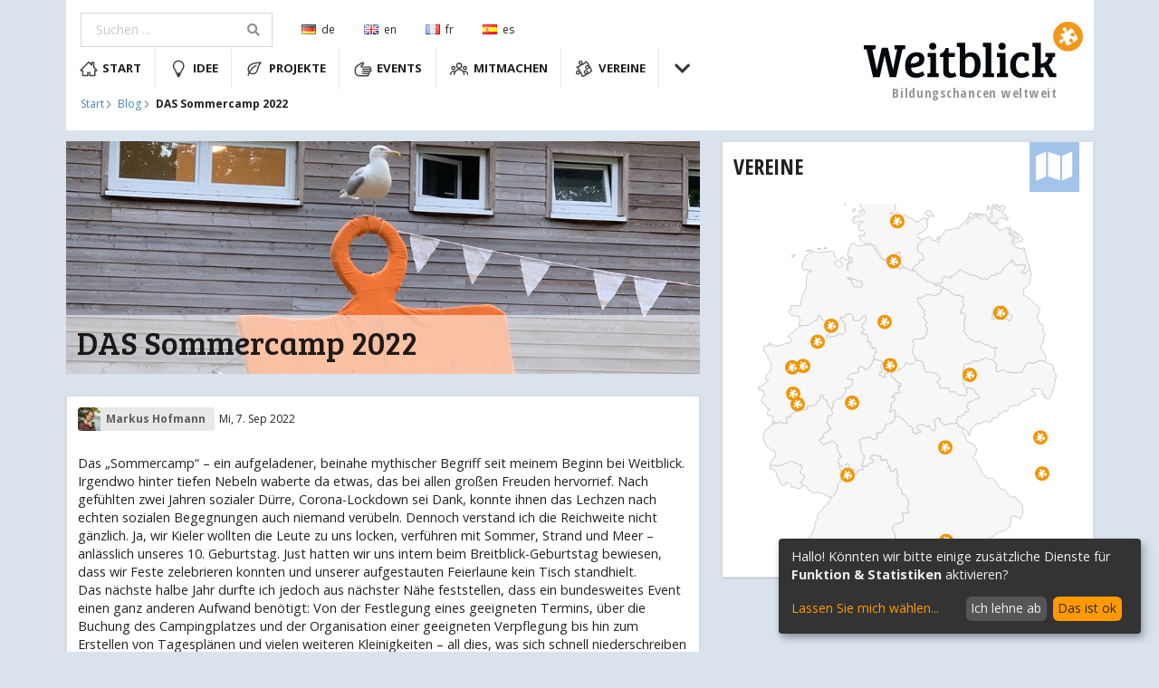

--- FILE ---
content_type: text/html; charset=utf-8
request_url: https://weitblicker.org/blog/116/
body_size: 14804
content:
<!DOCTYPE html>
<html>
<head>
    
    


<!-- Standard Meta -->
<meta charset="utf-8" />
<meta http-equiv="X-UA-Compatible" content="IE=edge,chrome=1" />
<meta name="viewport" content="width=device-width, initial-scale=1.0, maximum-scale=1.0">

<!-- Site Properties -->
<title>DAS Sommercamp 2022 | Weitblick </title>


    <meta name="description" content="Das „Sommercamp“ – ein aufgeladener, beinahe mythischer Begriff seit meinem Beginn bei Weitblick. Irgendwo hinter tiefen Nebeln waberte da etwas, das bei a" />
    <meta name="robots" content="index, follow" />


<link rel="stylesheet" type="text/css" href="/static/semantic/dist/semantic.min.css">


<link href="/static/css/wbcore.css" rel="stylesheet" type="text/css" />

<script src="/static/jquery/jquery.min.js"></script>
<script src="/static/semantic/dist/semantic.min.js"></script>
<script src="/static/js/wbcore.js"></script>

<link rel="shortcut icon" type="image/png" href="/static/favicon.ico"/>
<link rel="icon" href="/static/favicon.ico" type="image/x-icon">
<link href="https://fonts.googleapis.com/css?family=Bree+Serif|Open+Sans|Open+Sans+Condensed:700" rel="stylesheet">

<!-- PhotoSwipe -->
<link rel="stylesheet" href="/static/PhotoSwipe/dist/photoswipe.css"> 
<link rel="stylesheet" href="/static/PhotoSwipe/dist/default-skin/default-skin.css"> 
<script src="/static/PhotoSwipe/dist/photoswipe.min.js"></script> 
<script src="/static/PhotoSwipe/dist/photoswipe-ui-default.min.js"></script>

<!-- Klaro!  -->
<script type="text/javascript" src="/%5Ejsi18n/$"></script> <!-- translation -->
<link rel="stylesheet" type="text/css" href="/static/klaro/klaro.css">
<script defer type="application/javascript" src="/static/klaro/config.js"></script>
<script defer data-config="klaroConfig" type="application/javascript" src="/static/klaro/klaro-no-css.js"></script>

<!-- Google Tag Manager -->
<script type="'text/plain" data-type="application/javascript" data-name="google_tag_manager">(function(w,d,s,l,i){w[l]=w[l]||[];w[l].push({'gtm.start':
new Date().getTime(),event:'gtm.js'});var f=d.getElementsByTagName(s)[0],
j=d.createElement(s),dl=l!='dataLayer'?'&l='+l:'';j.async=true;j.src=
'https://www.googletagmanager.com/gtm.js?id='+i+dl;f.parentNode.insertBefore(j,f);
})(window,document,'script','dataLayer','GTM-5SKLNP');</script>
<!-- End Google Tag Manager -->

<!-- Google Tag Manager (noscript) -->
<noscript><iframe data-src="https://www.googletagmanager.com/ns.html?id=GTM-5SKLNP" data-name="google_tag_manager"
height="0" width="0" style="display:none;visibility:hidden"></iframe></noscript>
<!-- End Google Tag Manager (noscript) -->

</head>
<body>
    


    <div class="ui container">
        <div id="main-menu" class="ui grid container">
            <!-- computer only menu -->
            <div class="ui computer only row">
                <div class="ui grid">
                    <div class="ui twelve wide compact column">
                        <div class="ui compact secondary menu">
                            <div class="ui category search item">
                                <div class="ui large icon input">
                                    <input class="prompt" type="text" placeholder="Suchen ...">
                                    <i class="search link icon"></i>
                                </div>
                                <div class="results"></div>
                            </div>
                            
                            
                                <a href="/de/blog/116/" class="item">
                                    <i class="de flag"></i>de
                                </a>
                            
                                <a href="/en/blog/116/" class="item">
                                    <i class="gb flag"></i>en
                                </a>
                            
                                <a href="/fr/blog/116/" class="item">
                                    <i class="fr flag"></i>fr
                                </a>
                            
                                <a href="/es/blog/116/" class="item">
                                    <i class="es flag"></i>es
                                </a>
                            
                        </div>
                        <div class="ui compact menu" id="menu-nav">
                            
                                
                                    <a class="item" href="/">
                                        <i class="icon"><?xml version="1.0" encoding="utf-8"?>
<svg class="icon" version="1.1" id="Capa_1" xmlns="http://www.w3.org/2000/svg" xmlns:xlink="http://www.w3.org/1999/xlink" x="0px" y="0px"
	 viewBox="0 0 70 70" style="enable-background:new 0 0 70 70;" xml:space="preserve">
<path class="path" d="M66,39.8L54.4,28.2V10.8h-7.8v9.7L35,8.8l-31,31v1.9h7.8v19.4h19.4V49.5h7.8v11.6h19.4V41.8H66V39.8z"/>
</svg>
</i>
                                        Start</a>
                                
                            
                                
                                    <a class="item" href="/idea/">
                                        <i class="icon"><svg class="icon" width="70" height="70" x="" y="" xmlns="http://www.w3.org/2000/svg" viewBox="0 0 70 70"><title>idea</title><path class="path" d="M33.46,65.24h4.38m-6.57-4.38H40m-11-4.38H42.22M55.36,23.62a19.72,19.72,0,0,0-39.43,0c0,.22,0,.42,0,.63,0,.52-.06,1,0,1.56.21,5.52,3.33,10.62,7.25,14a2.64,2.64,0,0,1,.91,1.53c.54,2.91,2.1,10.77,6.08,10.77H41.12c4,0,5.55-7.87,6.08-10.77a2.68,2.68,0,0,1,.92-1.53c4.09-3.51,7.24-8.17,7.24-14,0-.36,0-.71,0-1.07S55.36,24,55.36,23.62Z"/></svg></i>
                                        Idee</a>
                                
                            
                                
                                    <a class="item" href="/projects/">
                                        <i class="icon"><svg class="icon" width="70" height="70" x="" y="" xmlns="http://www.w3.org/2000/svg" viewBox="0 0 70 70">
    <title>leaf</title>
    <path class="path" d="M11,60.17c0-6.46,11.09-28.41,30.1-37.63M11,37.13c0-12,9.82-25.87,48.92-25.87A38.71,38.71,0,0,0,48.65,32c-1.81,8.23-4.9,22.58-18.82,22.58C18,54.53,11,46.43,11,37.13Z"/>
</svg></i>
                                        Projekte</a>
                                
                            
                                
                                    <a class="item" href="/events/">
                                        <i class="icon"><svg class="icon" width="70" height="70" x="" y="" xmlns="http://www.w3.org/2000/svg" xmlns:xlink="http://www.w3.org/1999/xlink" viewBox="0 0 70 70"><title>hand</title><path class="path" d="M54.51,36.9h5.31a4.24,4.24,0,1,0,0-8.48H30.43c-2.46,0-3.62-3.64-1.78-5.28l6.54-5.33h0c1,0,1.57-1.42,1.57-2.72a3.81,3.81,0,0,0-4-3.78,4.13,4.13,0,0,0-1.84.56L14.3,22.18A19.41,19.41,0,0,0,4.67,38.6v7.7a16,16,0,0,0,16,16.05H51.33a4.24,4.24,0,0,0,0-8.48H43.91m-10.61,0H55.57a4.25,4.25,0,1,0,0-8.49H52.39m-19.09,0H61.94a4.24,4.24,0,1,0,0-8.48H33.3"/></svg></i>
                                        Events</a>
                                
                            
                                
                                    <a class="item" href="/join/">
                                        <i class="icon"><svg class="icon" width="70" height="70" x="" y="" xmlns="http://www.w3.org/2000/svg" viewBox="0 0 70 70"><title>people</title><path class="path" d="M2.28,56.88a12.12,12.12,0,0,1,12-12.22A11.63,11.63,0,0,1,19.75,46m31.06,0a11.63,11.63,0,0,1,5.47-1.35,12.12,12.12,0,0,1,12,12.22m-51.86,0a19,19,0,0,1,18.86-19.2,19,19,0,0,1,18.86,19.2M7,31.68a5.9,5.9,0,1,0,5.9-6A6,6,0,0,0,7,31.68Zm56.58,0a5.9,5.9,0,1,1-5.9-6A6,6,0,0,1,63.57,31.68ZM44.71,23.27a9.43,9.43,0,1,1-9.43-9.6A9.52,9.52,0,0,1,44.71,23.27Z"/></svg></i>
                                        Mitmachen</a>
                                
                            
                                
                                    <a class="item" href="/union/">
                                        <i class="icon"><?xml version="1.0" encoding="utf-8"?>
<svg class="icon" version="1.1" id="Standard" xmlns="http://www.w3.org/2000/svg" xmlns:xlink="http://www.w3.org/1999/xlink" x="0px" y="0px"
	 viewBox="0 0 70 70" style="enable-background:new 0 0 70 70;" xml:space="preserve">
<path class="path" d="M28.2,63.9c5-1.4,10.1-3.3,14.9-5.7l0.1,0c1.2-0.7,1.7-2.3,0.9-3.5c-0.4-0.6-1-1-1.6-1.2L40.8,53c-1.5-0.4-2.7-1.3-3.6-2.7
	c-1.6-2.8-0.7-6.5,2.2-8.1c2.8-1.6,6.5-0.7,8.1,2.2c0.8,1.4,1,3,0.6,4.5l-0.5,1.6c-0.2,0.6-0.1,1.4,0.2,2c0.7,1.2,2.3,1.6,3.5,0.9
	l0,0c4.5-3,8.7-6.4,12.5-10.1c-1.4-5-3.3-10.1-5.7-14.9l0-0.1c-0.7-1.2-2.3-1.7-3.5-0.9c-0.6,0.4-1.1,1-1.2,1.6L53,30.6
	c-0.4,1.5-1.3,2.7-2.7,3.6c-2.8,1.6-6.5,0.7-8.1-2.2c-1.6-2.8-0.7-6.5,2.2-8.1c1.4-0.8,3-1,4.5-0.6l1.6,0.5c0.6,0.2,1.4,0.1,2-0.2
	c1.2-0.7,1.6-2.3,0.9-3.5l0,0c-3-4.5-6.4-8.7-10.1-12.5c-3.7,3.7-7.9,7.1-12.5,10.1l0,0c-1.2,0.7-2.8,0.3-3.5-0.9
	c-0.4-0.6-0.4-1.3-0.2-2l0.5-1.6c0.4-1.5,0.2-3-0.6-4.5c-1.6-2.8-5.3-3.8-8.1-2.2c-2.8,1.6-3.8,5.3-2.2,8.1c0.8,1.4,2.1,2.4,3.6,2.7
	l1.6,0.4c0.6,0.2,1.2,0.6,1.6,1.2c0.7,1.2,0.3,2.8-0.9,3.5l-0.1,0c-6.3,3.1-11.5,4.8-14.9,5.7c3.7,3.7,7.1,7.9,10.1,12.5l0,0
	c0.7,1.2,0.3,2.8-0.9,3.5c-0.6,0.4-1.3,0.4-2,0.2L13,43.9c-1.5-0.4-3-0.2-4.5,0.6c-2.8,1.6-3.8,5.3-2.2,8.1c1.6,2.8,5.3,3.8,8.1,2.2
	c1.4-0.8,2.4-2.1,2.7-3.6l0.4-1.6c0.2-0.7,0.6-1.2,1.2-1.6c1.2-0.7,2.8-0.3,3.5,0.9l0,0.1C24.8,53.8,26.8,58.9,28.2,63.9z"/>
</svg>
</i>
                                        Vereine</a>
                                
                            
                            <a class="popup-menu-btn item">
                                <i class="fitted large chevron down icon"></i>
                            </a>
                        </div>
                        <br>
                        <div class="ui compact secondary menu">
                            <!-- Breadcrumb-Navigation -->

	<div class="ui breadcrumb item">
	    
	        
	            <a class="section" href="/">Start</a>
	            <i class="right chevron icon divider"></i>
	        
	    
	        
	            <a class="section" href="/blog/">Blog</a>
	            <i class="right chevron icon divider"></i>
	        
	    
	        
	            <div class="active section">DAS Sommercamp 2022</div>
	        
	    
    </div>

                        </div>
                    </div>
                    <div class="four wide column">
                        <div class="ui basic segment">
                            

    <a class="logo claim" href="/" class="ui item">
        
        <svg xmlns="http://www.w3.org/2000/svg" viewBox="0 0 386.76 141.55">
  <title>Weitblick Logo Bildungschancen weltweit</title>
  <text class="logo-text" x="340.5" y="134.79" text-anchor="end">Bildungschancen weltweit</text>
  <g>
    <path class="logo-weitblick" d="M75.37,50.94l-2.75.25c-1.45.12-2.37,1.14-2.76,3.08L59.35,100.8H47.92l-8.77-38H38.9l-8.51,38H18.62L7.11,51.53l-4.76-.25V44h20.7v6.92l-2.76.25c-1.72.17-2.59.91-2.59,2.22a3.72,3.72,0,0,0,.09.77l7.26,33h.33l8.68-38.6H44.83l9,38.77H54L61.1,51.62l-4.51-.34V44H75.37Z" transform="translate(-2.35 -2.35)"/>
    <path class="logo-weitblick" d="M95.82,56.57q6.25,0,9.93,3.12t3.67,8.75a13.53,13.53,0,0,1-1.58,6.62,13.07,13.07,0,0,1-3.93,4.48,20.56,20.56,0,0,1-5.67,2.65,43.07,43.07,0,0,1-12.6,1.7,11.4,11.4,0,0,0,2.75,7.3Q90.9,94,96.07,94a17.52,17.52,0,0,0,10.35-3.76l3.17,6.92a19.58,19.58,0,0,1-5.63,3.16,23.84,23.84,0,0,1-9.06,1.62q-10.19,0-14.94-5.76T75.21,80.31q0-10.08,5.42-16.91T95.82,56.57ZM92,76.08a13.32,13.32,0,0,0,5.64-2.48A5.59,5.59,0,0,0,100.24,69q0-5.21-5-5.21a8.09,8.09,0,0,0-7.17,3.8,17.73,17.73,0,0,0-2.76,9.09A42.37,42.37,0,0,0,92,76.08Z" transform="translate(-2.35 -2.35)"/>
    <path class="logo-weitblick" d="M129.87,57.85V93.71l4.75.26v6.83H114.76V94.31l2.76-.26a2.44,2.44,0,0,0,2.42-2.73V67.59a3.09,3.09,0,0,0-.46-2,2.13,2.13,0,0,0-1.63-.51l-2.92-.17V57.85Zm-10.52-7.38A6.07,6.07,0,0,1,117.6,46a6.33,6.33,0,0,1,1.75-4.56,6,6,0,0,1,4.59-1.84,6.2,6.2,0,0,1,4.64,1.84A6.28,6.28,0,0,1,130.37,46a6,6,0,0,1-1.79,4.49,6.41,6.41,0,0,1-4.64,1.75A6.24,6.24,0,0,1,119.35,50.47Z" transform="translate(-2.35 -2.35)"/>
    <path class="logo-weitblick" d="M146.89,48.8h5.43v9.05h11.1L162.58,65H152.32V87.48q0,3.76,1.33,5.25a5.25,5.25,0,0,0,4.13,1.49,10.47,10.47,0,0,0,5.64-1.79l2.5,6.58A20.47,20.47,0,0,1,149,101a11.42,11.42,0,0,1-3.84-2.17,7.74,7.74,0,0,1-1.92-3.5,18.09,18.09,0,0,1-.75-3.63c-.06-.89-.08-2.18-.08-3.89V65h-5.93l.84-6.23a8.06,8.06,0,0,0,5.92-2.86A25.23,25.23,0,0,0,146.89,48.8Z" transform="translate(-2.35 -2.35)"/>
    <path class="logo-weitblick" d="M171.68,98.24v-49c0-1.31-.7-2-2.09-2L166.67,47V39.92h14.69V60.16q3.75-3.58,10.1-3.59,7.84,0,12.43,5.42t4.59,15.24q0,24.69-20.19,24.68a42.2,42.2,0,0,1-9.14-1.07A27.22,27.22,0,0,1,171.68,98.24Zm9.68-27.67V92.69a15.21,15.21,0,0,0,7.34,1.71q9.53,0,9.52-15.8,0-14.43-9.35-14.43A8.23,8.23,0,0,0,183.61,66,5.65,5.65,0,0,0,181.36,70.57Z" transform="translate(-2.35 -2.35)"/>
    <path class="logo-weitblick" d="M227.43,39.92V93.71l4.75.26v6.83H212.32V94.31l2.76-.26a2.43,2.43,0,0,0,2.41-2.73V49.23c0-1.25-.69-1.94-2.08-2L212.49,47V39.92Z" transform="translate(-2.35 -2.35)"/>
    <path class="logo-weitblick" d="M252.3,57.85V93.71l4.75.26v6.83H237.19V94.31l2.76-.26a2.44,2.44,0,0,0,2.42-2.73V67.59a3.09,3.09,0,0,0-.46-2,2.13,2.13,0,0,0-1.63-.51l-2.92-.17V57.85Zm-10.52-7.38A6.07,6.07,0,0,1,240,46a6.33,6.33,0,0,1,1.75-4.56,6,6,0,0,1,4.59-1.84A6.16,6.16,0,0,1,251,41.42,6.24,6.24,0,0,1,252.8,46a6,6,0,0,1-1.8,4.49,6.37,6.37,0,0,1-4.63,1.75A6.24,6.24,0,0,1,241.78,50.47Z" transform="translate(-2.35 -2.35)"/>
    <path class="logo-weitblick" d="M273.49,90.13a8.72,8.72,0,0,0,7.72,4,16.59,16.59,0,0,0,10-3.67L294.78,97q-5.94,5-14.86,5t-14.06-5.77q-5.13-5.76-5.13-17t5.88-17a18.61,18.61,0,0,1,13.27-5.68,28,28,0,0,1,13.73,3.5v11.1l-7.68.6v-4.1c0-1.54-.54-2.49-1.63-2.86a10.37,10.37,0,0,0-3.38-.55q-10.1,0-10.1,14.6Q270.82,86.12,273.49,90.13Z" transform="translate(-2.35 -2.35)"/>
    <path class="logo-weitblick" d="M304.87,91.24V49.65a2.82,2.82,0,0,0-.46-1.87,2.3,2.3,0,0,0-1.62-.6L299.86,47V39.92h14.86v37a15.85,15.85,0,0,0,8-2.9,12.39,12.39,0,0,0,4.68-6.49,5.41,5.41,0,0,0,.25-1.37c0-1-.53-1.45-1.59-1.45l-3.17-.17V57.85h17.27v6.92l-4,.17a20,20,0,0,1-7.35,13.74l8.18,15,5.09.26v6.83H329.91L320.4,83a47.25,47.25,0,0,1-5.68,1.2v9.47h.08l4.76.26v6.83H299.7V94.31l2.75-.26a3.23,3.23,0,0,0,1.84-.72A2.87,2.87,0,0,0,304.87,91.24Z" transform="translate(-2.35 -2.35)"/>
  </g>
  <path class="logo-puzzle" d="M362.86,2.35A26.25,26.25,0,1,0,389.11,28.6,26.24,26.24,0,0,0,362.86,2.35ZM373.12,39h0a1.42,1.42,0,0,1-1.95-.52,1.41,1.41,0,0,1-.14-1.11l.27-.92a3.31,3.31,0,1,0-6.08.83,3.37,3.37,0,0,0,2,1.54l.9.21a1.52,1.52,0,0,1,.9.68,1.44,1.44,0,0,1-.53,2l0,0a47.17,47.17,0,0,1-8.32,3.19,46.41,46.41,0,0,0-3.19-8.32l0,0a1.45,1.45,0,0,0-2.66.37l-.21.89a3.27,3.27,0,0,1-1.54,2,3.31,3.31,0,1,1-3.31-5.74,3.27,3.27,0,0,1,2.49-.33l.92.27a1.44,1.44,0,0,0,1.63-2.1v0a45.44,45.44,0,0,0-5.64-7,45.17,45.17,0,0,0,8.31-3.19l0,0a1.44,1.44,0,0,0-.38-2.65l-.89-.22a3.27,3.27,0,0,1-2-1.54A3.31,3.31,0,0,1,359.39,14a3.27,3.27,0,0,1,.34,2.49l-.27.91a1.4,1.4,0,0,0,.13,1.11,1.43,1.43,0,0,0,2,.53h0a45.25,45.25,0,0,0,7-5.64,44.29,44.29,0,0,1,5.64,7v0a1.43,1.43,0,0,1-.52,1.95,1.45,1.45,0,0,1-1.11.14l-.92-.27a3.31,3.31,0,1,0,.82,6.07,3.27,3.27,0,0,0,1.54-2l.22-.89a1.43,1.43,0,0,1,.68-.9,1.44,1.44,0,0,1,2,.53l0,0a46.7,46.7,0,0,1,3.19,8.32A44.72,44.72,0,0,1,373.12,39Z" transform="translate(-2.35 -2.35)"/>
</svg>

    </a>


                        </div>
                    </div>
                </div>
            </div>

            <!-- tablet menu only -->
            <div class="ui tablet only row">
                <div class="ui grid">
                    <div class="ui twelve wide column">
                        <div class="ui compact secondary menu">
                            <div class="ui category search item">
                                <div class="ui large icon input">
                                    <input class="prompt" type="text" placeholder="Suchen ...">
                                    <i class="search link icon"></i>
                                </div>
                                <div class="results"></div>
                            </div>
                            
                            
                                <a href="/de/blog/116/" class="item">
                                    <i class="de flag"></i>de
                                </a>
                            
                                <a href="/en/blog/116/" class="item">
                                    <i class="gb flag"></i>en
                                </a>
                            
                                <a href="/fr/blog/116/" class="item">
                                    <i class="fr flag"></i>fr
                                </a>
                            
                                <a href="/es/blog/116/" class="item">
                                    <i class="es flag"></i>es
                                </a>
                            
                        </div>
                    </div>
                    <div class="four wide column">
                        <div class="ui basic segment">
                            

    <a class="logo claim" href="/" class="ui item">
        
        <svg xmlns="http://www.w3.org/2000/svg" viewBox="0 0 386.76 141.55">
  <title>Weitblick Logo Bildungschancen weltweit</title>
  <text class="logo-text" x="340.5" y="134.79" text-anchor="end">Bildungschancen weltweit</text>
  <g>
    <path class="logo-weitblick" d="M75.37,50.94l-2.75.25c-1.45.12-2.37,1.14-2.76,3.08L59.35,100.8H47.92l-8.77-38H38.9l-8.51,38H18.62L7.11,51.53l-4.76-.25V44h20.7v6.92l-2.76.25c-1.72.17-2.59.91-2.59,2.22a3.72,3.72,0,0,0,.09.77l7.26,33h.33l8.68-38.6H44.83l9,38.77H54L61.1,51.62l-4.51-.34V44H75.37Z" transform="translate(-2.35 -2.35)"/>
    <path class="logo-weitblick" d="M95.82,56.57q6.25,0,9.93,3.12t3.67,8.75a13.53,13.53,0,0,1-1.58,6.62,13.07,13.07,0,0,1-3.93,4.48,20.56,20.56,0,0,1-5.67,2.65,43.07,43.07,0,0,1-12.6,1.7,11.4,11.4,0,0,0,2.75,7.3Q90.9,94,96.07,94a17.52,17.52,0,0,0,10.35-3.76l3.17,6.92a19.58,19.58,0,0,1-5.63,3.16,23.84,23.84,0,0,1-9.06,1.62q-10.19,0-14.94-5.76T75.21,80.31q0-10.08,5.42-16.91T95.82,56.57ZM92,76.08a13.32,13.32,0,0,0,5.64-2.48A5.59,5.59,0,0,0,100.24,69q0-5.21-5-5.21a8.09,8.09,0,0,0-7.17,3.8,17.73,17.73,0,0,0-2.76,9.09A42.37,42.37,0,0,0,92,76.08Z" transform="translate(-2.35 -2.35)"/>
    <path class="logo-weitblick" d="M129.87,57.85V93.71l4.75.26v6.83H114.76V94.31l2.76-.26a2.44,2.44,0,0,0,2.42-2.73V67.59a3.09,3.09,0,0,0-.46-2,2.13,2.13,0,0,0-1.63-.51l-2.92-.17V57.85Zm-10.52-7.38A6.07,6.07,0,0,1,117.6,46a6.33,6.33,0,0,1,1.75-4.56,6,6,0,0,1,4.59-1.84,6.2,6.2,0,0,1,4.64,1.84A6.28,6.28,0,0,1,130.37,46a6,6,0,0,1-1.79,4.49,6.41,6.41,0,0,1-4.64,1.75A6.24,6.24,0,0,1,119.35,50.47Z" transform="translate(-2.35 -2.35)"/>
    <path class="logo-weitblick" d="M146.89,48.8h5.43v9.05h11.1L162.58,65H152.32V87.48q0,3.76,1.33,5.25a5.25,5.25,0,0,0,4.13,1.49,10.47,10.47,0,0,0,5.64-1.79l2.5,6.58A20.47,20.47,0,0,1,149,101a11.42,11.42,0,0,1-3.84-2.17,7.74,7.74,0,0,1-1.92-3.5,18.09,18.09,0,0,1-.75-3.63c-.06-.89-.08-2.18-.08-3.89V65h-5.93l.84-6.23a8.06,8.06,0,0,0,5.92-2.86A25.23,25.23,0,0,0,146.89,48.8Z" transform="translate(-2.35 -2.35)"/>
    <path class="logo-weitblick" d="M171.68,98.24v-49c0-1.31-.7-2-2.09-2L166.67,47V39.92h14.69V60.16q3.75-3.58,10.1-3.59,7.84,0,12.43,5.42t4.59,15.24q0,24.69-20.19,24.68a42.2,42.2,0,0,1-9.14-1.07A27.22,27.22,0,0,1,171.68,98.24Zm9.68-27.67V92.69a15.21,15.21,0,0,0,7.34,1.71q9.53,0,9.52-15.8,0-14.43-9.35-14.43A8.23,8.23,0,0,0,183.61,66,5.65,5.65,0,0,0,181.36,70.57Z" transform="translate(-2.35 -2.35)"/>
    <path class="logo-weitblick" d="M227.43,39.92V93.71l4.75.26v6.83H212.32V94.31l2.76-.26a2.43,2.43,0,0,0,2.41-2.73V49.23c0-1.25-.69-1.94-2.08-2L212.49,47V39.92Z" transform="translate(-2.35 -2.35)"/>
    <path class="logo-weitblick" d="M252.3,57.85V93.71l4.75.26v6.83H237.19V94.31l2.76-.26a2.44,2.44,0,0,0,2.42-2.73V67.59a3.09,3.09,0,0,0-.46-2,2.13,2.13,0,0,0-1.63-.51l-2.92-.17V57.85Zm-10.52-7.38A6.07,6.07,0,0,1,240,46a6.33,6.33,0,0,1,1.75-4.56,6,6,0,0,1,4.59-1.84A6.16,6.16,0,0,1,251,41.42,6.24,6.24,0,0,1,252.8,46a6,6,0,0,1-1.8,4.49,6.37,6.37,0,0,1-4.63,1.75A6.24,6.24,0,0,1,241.78,50.47Z" transform="translate(-2.35 -2.35)"/>
    <path class="logo-weitblick" d="M273.49,90.13a8.72,8.72,0,0,0,7.72,4,16.59,16.59,0,0,0,10-3.67L294.78,97q-5.94,5-14.86,5t-14.06-5.77q-5.13-5.76-5.13-17t5.88-17a18.61,18.61,0,0,1,13.27-5.68,28,28,0,0,1,13.73,3.5v11.1l-7.68.6v-4.1c0-1.54-.54-2.49-1.63-2.86a10.37,10.37,0,0,0-3.38-.55q-10.1,0-10.1,14.6Q270.82,86.12,273.49,90.13Z" transform="translate(-2.35 -2.35)"/>
    <path class="logo-weitblick" d="M304.87,91.24V49.65a2.82,2.82,0,0,0-.46-1.87,2.3,2.3,0,0,0-1.62-.6L299.86,47V39.92h14.86v37a15.85,15.85,0,0,0,8-2.9,12.39,12.39,0,0,0,4.68-6.49,5.41,5.41,0,0,0,.25-1.37c0-1-.53-1.45-1.59-1.45l-3.17-.17V57.85h17.27v6.92l-4,.17a20,20,0,0,1-7.35,13.74l8.18,15,5.09.26v6.83H329.91L320.4,83a47.25,47.25,0,0,1-5.68,1.2v9.47h.08l4.76.26v6.83H299.7V94.31l2.75-.26a3.23,3.23,0,0,0,1.84-.72A2.87,2.87,0,0,0,304.87,91.24Z" transform="translate(-2.35 -2.35)"/>
  </g>
  <path class="logo-puzzle" d="M362.86,2.35A26.25,26.25,0,1,0,389.11,28.6,26.24,26.24,0,0,0,362.86,2.35ZM373.12,39h0a1.42,1.42,0,0,1-1.95-.52,1.41,1.41,0,0,1-.14-1.11l.27-.92a3.31,3.31,0,1,0-6.08.83,3.37,3.37,0,0,0,2,1.54l.9.21a1.52,1.52,0,0,1,.9.68,1.44,1.44,0,0,1-.53,2l0,0a47.17,47.17,0,0,1-8.32,3.19,46.41,46.41,0,0,0-3.19-8.32l0,0a1.45,1.45,0,0,0-2.66.37l-.21.89a3.27,3.27,0,0,1-1.54,2,3.31,3.31,0,1,1-3.31-5.74,3.27,3.27,0,0,1,2.49-.33l.92.27a1.44,1.44,0,0,0,1.63-2.1v0a45.44,45.44,0,0,0-5.64-7,45.17,45.17,0,0,0,8.31-3.19l0,0a1.44,1.44,0,0,0-.38-2.65l-.89-.22a3.27,3.27,0,0,1-2-1.54A3.31,3.31,0,0,1,359.39,14a3.27,3.27,0,0,1,.34,2.49l-.27.91a1.4,1.4,0,0,0,.13,1.11,1.43,1.43,0,0,0,2,.53h0a45.25,45.25,0,0,0,7-5.64,44.29,44.29,0,0,1,5.64,7v0a1.43,1.43,0,0,1-.52,1.95,1.45,1.45,0,0,1-1.11.14l-.92-.27a3.31,3.31,0,1,0,.82,6.07,3.27,3.27,0,0,0,1.54-2l.22-.89a1.43,1.43,0,0,1,.68-.9,1.44,1.44,0,0,1,2,.53l0,0a46.7,46.7,0,0,1,3.19,8.32A44.72,44.72,0,0,1,373.12,39Z" transform="translate(-2.35 -2.35)"/>
</svg>

    </a>


                        </div>
                    </div>
                    <div class="sixteen wide column">
                        <div class="ui compact menu" id="menu-nav">
                            
                                
                                    <a class="item" href="/">
                                        <i class="icon"><?xml version="1.0" encoding="utf-8"?>
<svg class="icon" version="1.1" id="Capa_1" xmlns="http://www.w3.org/2000/svg" xmlns:xlink="http://www.w3.org/1999/xlink" x="0px" y="0px"
	 viewBox="0 0 70 70" style="enable-background:new 0 0 70 70;" xml:space="preserve">
<path class="path" d="M66,39.8L54.4,28.2V10.8h-7.8v9.7L35,8.8l-31,31v1.9h7.8v19.4h19.4V49.5h7.8v11.6h19.4V41.8H66V39.8z"/>
</svg>
</i>
                                        Start</a>
                                
                            
                                
                                    <a class="item" href="/idea/">
                                        <i class="icon"><svg class="icon" width="70" height="70" x="" y="" xmlns="http://www.w3.org/2000/svg" viewBox="0 0 70 70"><title>idea</title><path class="path" d="M33.46,65.24h4.38m-6.57-4.38H40m-11-4.38H42.22M55.36,23.62a19.72,19.72,0,0,0-39.43,0c0,.22,0,.42,0,.63,0,.52-.06,1,0,1.56.21,5.52,3.33,10.62,7.25,14a2.64,2.64,0,0,1,.91,1.53c.54,2.91,2.1,10.77,6.08,10.77H41.12c4,0,5.55-7.87,6.08-10.77a2.68,2.68,0,0,1,.92-1.53c4.09-3.51,7.24-8.17,7.24-14,0-.36,0-.71,0-1.07S55.36,24,55.36,23.62Z"/></svg></i>
                                        Idee</a>
                                
                            
                                
                                    <a class="item" href="/projects/">
                                        <i class="icon"><svg class="icon" width="70" height="70" x="" y="" xmlns="http://www.w3.org/2000/svg" viewBox="0 0 70 70">
    <title>leaf</title>
    <path class="path" d="M11,60.17c0-6.46,11.09-28.41,30.1-37.63M11,37.13c0-12,9.82-25.87,48.92-25.87A38.71,38.71,0,0,0,48.65,32c-1.81,8.23-4.9,22.58-18.82,22.58C18,54.53,11,46.43,11,37.13Z"/>
</svg></i>
                                        Projekte</a>
                                
                            
                                
                                    <a class="item" href="/events/">
                                        <i class="icon"><svg class="icon" width="70" height="70" x="" y="" xmlns="http://www.w3.org/2000/svg" xmlns:xlink="http://www.w3.org/1999/xlink" viewBox="0 0 70 70"><title>hand</title><path class="path" d="M54.51,36.9h5.31a4.24,4.24,0,1,0,0-8.48H30.43c-2.46,0-3.62-3.64-1.78-5.28l6.54-5.33h0c1,0,1.57-1.42,1.57-2.72a3.81,3.81,0,0,0-4-3.78,4.13,4.13,0,0,0-1.84.56L14.3,22.18A19.41,19.41,0,0,0,4.67,38.6v7.7a16,16,0,0,0,16,16.05H51.33a4.24,4.24,0,0,0,0-8.48H43.91m-10.61,0H55.57a4.25,4.25,0,1,0,0-8.49H52.39m-19.09,0H61.94a4.24,4.24,0,1,0,0-8.48H33.3"/></svg></i>
                                        Events</a>
                                
                            
                                
                                    <a class="item" href="/join/">
                                        <i class="icon"><svg class="icon" width="70" height="70" x="" y="" xmlns="http://www.w3.org/2000/svg" viewBox="0 0 70 70"><title>people</title><path class="path" d="M2.28,56.88a12.12,12.12,0,0,1,12-12.22A11.63,11.63,0,0,1,19.75,46m31.06,0a11.63,11.63,0,0,1,5.47-1.35,12.12,12.12,0,0,1,12,12.22m-51.86,0a19,19,0,0,1,18.86-19.2,19,19,0,0,1,18.86,19.2M7,31.68a5.9,5.9,0,1,0,5.9-6A6,6,0,0,0,7,31.68Zm56.58,0a5.9,5.9,0,1,1-5.9-6A6,6,0,0,1,63.57,31.68ZM44.71,23.27a9.43,9.43,0,1,1-9.43-9.6A9.52,9.52,0,0,1,44.71,23.27Z"/></svg></i>
                                        Mitmachen</a>
                                
                            
                                
                                    <a class="item" href="/union/">
                                        <i class="icon"><?xml version="1.0" encoding="utf-8"?>
<svg class="icon" version="1.1" id="Standard" xmlns="http://www.w3.org/2000/svg" xmlns:xlink="http://www.w3.org/1999/xlink" x="0px" y="0px"
	 viewBox="0 0 70 70" style="enable-background:new 0 0 70 70;" xml:space="preserve">
<path class="path" d="M28.2,63.9c5-1.4,10.1-3.3,14.9-5.7l0.1,0c1.2-0.7,1.7-2.3,0.9-3.5c-0.4-0.6-1-1-1.6-1.2L40.8,53c-1.5-0.4-2.7-1.3-3.6-2.7
	c-1.6-2.8-0.7-6.5,2.2-8.1c2.8-1.6,6.5-0.7,8.1,2.2c0.8,1.4,1,3,0.6,4.5l-0.5,1.6c-0.2,0.6-0.1,1.4,0.2,2c0.7,1.2,2.3,1.6,3.5,0.9
	l0,0c4.5-3,8.7-6.4,12.5-10.1c-1.4-5-3.3-10.1-5.7-14.9l0-0.1c-0.7-1.2-2.3-1.7-3.5-0.9c-0.6,0.4-1.1,1-1.2,1.6L53,30.6
	c-0.4,1.5-1.3,2.7-2.7,3.6c-2.8,1.6-6.5,0.7-8.1-2.2c-1.6-2.8-0.7-6.5,2.2-8.1c1.4-0.8,3-1,4.5-0.6l1.6,0.5c0.6,0.2,1.4,0.1,2-0.2
	c1.2-0.7,1.6-2.3,0.9-3.5l0,0c-3-4.5-6.4-8.7-10.1-12.5c-3.7,3.7-7.9,7.1-12.5,10.1l0,0c-1.2,0.7-2.8,0.3-3.5-0.9
	c-0.4-0.6-0.4-1.3-0.2-2l0.5-1.6c0.4-1.5,0.2-3-0.6-4.5c-1.6-2.8-5.3-3.8-8.1-2.2c-2.8,1.6-3.8,5.3-2.2,8.1c0.8,1.4,2.1,2.4,3.6,2.7
	l1.6,0.4c0.6,0.2,1.2,0.6,1.6,1.2c0.7,1.2,0.3,2.8-0.9,3.5l-0.1,0c-6.3,3.1-11.5,4.8-14.9,5.7c3.7,3.7,7.1,7.9,10.1,12.5l0,0
	c0.7,1.2,0.3,2.8-0.9,3.5c-0.6,0.4-1.3,0.4-2,0.2L13,43.9c-1.5-0.4-3-0.2-4.5,0.6c-2.8,1.6-3.8,5.3-2.2,8.1c1.6,2.8,5.3,3.8,8.1,2.2
	c1.4-0.8,2.4-2.1,2.7-3.6l0.4-1.6c0.2-0.7,0.6-1.2,1.2-1.6c1.2-0.7,2.8-0.3,3.5,0.9l0,0.1C24.8,53.8,26.8,58.9,28.2,63.9z"/>
</svg>
</i>
                                        Vereine</a>
                                
                            
                            <a class="popup-menu-btn item">
                                <i class="fitted large chevron down icon"></i>
                            </a>
                        </div>
                    </div>
                </div>
            </div>

            <!-- mobile menu only -->
            <div class="ui mobile only row" id="mobile-menu">
                <div class="ui stackable grid">
                    <div class="ui three item grid compact menu">
                        <div class="ui category transparent search item">
                            <div class="ui small icon input">
                                <input class="prompt" type="text" placeholder="Suchen ...">
                                <i class="search link icon"></i>
                            </div>
                            <div class="results"></div>
                        </div>
                        <div class="ui item dropdown" id="language-dropdown">
                            <input type="hidden" name="country">
                            <div class="default text">
                                
                                <i class="de-de flag"></i>de-de
                            </div>
                            <i class="dropdown icon"></i>
                            <div class="menu">
                            
                            
                                
                                <a href="/de/blog/116/" class="item">
                                    <i class="de flag"></i>de
                                </a>
                                
                            
                                
                                <a href="/en/blog/116/" class="item">
                                    <i class="gb flag"></i>en
                                </a>
                                
                            
                                
                                <a href="/fr/blog/116/" class="item">
                                    <i class="fr flag"></i>fr
                                </a>
                                
                            
                                
                                <a href="/es/blog/116/" class="item">
                                    <i class="es flag"></i>es
                                </a>
                                
                            

                            </div>
                        </div>
                        <div class="item logo">
                            

    <a class="logo claim" href="/" class="ui item">
        
        <svg xmlns="http://www.w3.org/2000/svg" viewBox="0 0 386.76 141.55">
  <title>Weitblick Logo Bildungschancen weltweit</title>
  <text class="logo-text" x="340.5" y="134.79" text-anchor="end">Bildungschancen weltweit</text>
  <g>
    <path class="logo-weitblick" d="M75.37,50.94l-2.75.25c-1.45.12-2.37,1.14-2.76,3.08L59.35,100.8H47.92l-8.77-38H38.9l-8.51,38H18.62L7.11,51.53l-4.76-.25V44h20.7v6.92l-2.76.25c-1.72.17-2.59.91-2.59,2.22a3.72,3.72,0,0,0,.09.77l7.26,33h.33l8.68-38.6H44.83l9,38.77H54L61.1,51.62l-4.51-.34V44H75.37Z" transform="translate(-2.35 -2.35)"/>
    <path class="logo-weitblick" d="M95.82,56.57q6.25,0,9.93,3.12t3.67,8.75a13.53,13.53,0,0,1-1.58,6.62,13.07,13.07,0,0,1-3.93,4.48,20.56,20.56,0,0,1-5.67,2.65,43.07,43.07,0,0,1-12.6,1.7,11.4,11.4,0,0,0,2.75,7.3Q90.9,94,96.07,94a17.52,17.52,0,0,0,10.35-3.76l3.17,6.92a19.58,19.58,0,0,1-5.63,3.16,23.84,23.84,0,0,1-9.06,1.62q-10.19,0-14.94-5.76T75.21,80.31q0-10.08,5.42-16.91T95.82,56.57ZM92,76.08a13.32,13.32,0,0,0,5.64-2.48A5.59,5.59,0,0,0,100.24,69q0-5.21-5-5.21a8.09,8.09,0,0,0-7.17,3.8,17.73,17.73,0,0,0-2.76,9.09A42.37,42.37,0,0,0,92,76.08Z" transform="translate(-2.35 -2.35)"/>
    <path class="logo-weitblick" d="M129.87,57.85V93.71l4.75.26v6.83H114.76V94.31l2.76-.26a2.44,2.44,0,0,0,2.42-2.73V67.59a3.09,3.09,0,0,0-.46-2,2.13,2.13,0,0,0-1.63-.51l-2.92-.17V57.85Zm-10.52-7.38A6.07,6.07,0,0,1,117.6,46a6.33,6.33,0,0,1,1.75-4.56,6,6,0,0,1,4.59-1.84,6.2,6.2,0,0,1,4.64,1.84A6.28,6.28,0,0,1,130.37,46a6,6,0,0,1-1.79,4.49,6.41,6.41,0,0,1-4.64,1.75A6.24,6.24,0,0,1,119.35,50.47Z" transform="translate(-2.35 -2.35)"/>
    <path class="logo-weitblick" d="M146.89,48.8h5.43v9.05h11.1L162.58,65H152.32V87.48q0,3.76,1.33,5.25a5.25,5.25,0,0,0,4.13,1.49,10.47,10.47,0,0,0,5.64-1.79l2.5,6.58A20.47,20.47,0,0,1,149,101a11.42,11.42,0,0,1-3.84-2.17,7.74,7.74,0,0,1-1.92-3.5,18.09,18.09,0,0,1-.75-3.63c-.06-.89-.08-2.18-.08-3.89V65h-5.93l.84-6.23a8.06,8.06,0,0,0,5.92-2.86A25.23,25.23,0,0,0,146.89,48.8Z" transform="translate(-2.35 -2.35)"/>
    <path class="logo-weitblick" d="M171.68,98.24v-49c0-1.31-.7-2-2.09-2L166.67,47V39.92h14.69V60.16q3.75-3.58,10.1-3.59,7.84,0,12.43,5.42t4.59,15.24q0,24.69-20.19,24.68a42.2,42.2,0,0,1-9.14-1.07A27.22,27.22,0,0,1,171.68,98.24Zm9.68-27.67V92.69a15.21,15.21,0,0,0,7.34,1.71q9.53,0,9.52-15.8,0-14.43-9.35-14.43A8.23,8.23,0,0,0,183.61,66,5.65,5.65,0,0,0,181.36,70.57Z" transform="translate(-2.35 -2.35)"/>
    <path class="logo-weitblick" d="M227.43,39.92V93.71l4.75.26v6.83H212.32V94.31l2.76-.26a2.43,2.43,0,0,0,2.41-2.73V49.23c0-1.25-.69-1.94-2.08-2L212.49,47V39.92Z" transform="translate(-2.35 -2.35)"/>
    <path class="logo-weitblick" d="M252.3,57.85V93.71l4.75.26v6.83H237.19V94.31l2.76-.26a2.44,2.44,0,0,0,2.42-2.73V67.59a3.09,3.09,0,0,0-.46-2,2.13,2.13,0,0,0-1.63-.51l-2.92-.17V57.85Zm-10.52-7.38A6.07,6.07,0,0,1,240,46a6.33,6.33,0,0,1,1.75-4.56,6,6,0,0,1,4.59-1.84A6.16,6.16,0,0,1,251,41.42,6.24,6.24,0,0,1,252.8,46a6,6,0,0,1-1.8,4.49,6.37,6.37,0,0,1-4.63,1.75A6.24,6.24,0,0,1,241.78,50.47Z" transform="translate(-2.35 -2.35)"/>
    <path class="logo-weitblick" d="M273.49,90.13a8.72,8.72,0,0,0,7.72,4,16.59,16.59,0,0,0,10-3.67L294.78,97q-5.94,5-14.86,5t-14.06-5.77q-5.13-5.76-5.13-17t5.88-17a18.61,18.61,0,0,1,13.27-5.68,28,28,0,0,1,13.73,3.5v11.1l-7.68.6v-4.1c0-1.54-.54-2.49-1.63-2.86a10.37,10.37,0,0,0-3.38-.55q-10.1,0-10.1,14.6Q270.82,86.12,273.49,90.13Z" transform="translate(-2.35 -2.35)"/>
    <path class="logo-weitblick" d="M304.87,91.24V49.65a2.82,2.82,0,0,0-.46-1.87,2.3,2.3,0,0,0-1.62-.6L299.86,47V39.92h14.86v37a15.85,15.85,0,0,0,8-2.9,12.39,12.39,0,0,0,4.68-6.49,5.41,5.41,0,0,0,.25-1.37c0-1-.53-1.45-1.59-1.45l-3.17-.17V57.85h17.27v6.92l-4,.17a20,20,0,0,1-7.35,13.74l8.18,15,5.09.26v6.83H329.91L320.4,83a47.25,47.25,0,0,1-5.68,1.2v9.47h.08l4.76.26v6.83H299.7V94.31l2.75-.26a3.23,3.23,0,0,0,1.84-.72A2.87,2.87,0,0,0,304.87,91.24Z" transform="translate(-2.35 -2.35)"/>
  </g>
  <path class="logo-puzzle" d="M362.86,2.35A26.25,26.25,0,1,0,389.11,28.6,26.24,26.24,0,0,0,362.86,2.35ZM373.12,39h0a1.42,1.42,0,0,1-1.95-.52,1.41,1.41,0,0,1-.14-1.11l.27-.92a3.31,3.31,0,1,0-6.08.83,3.37,3.37,0,0,0,2,1.54l.9.21a1.52,1.52,0,0,1,.9.68,1.44,1.44,0,0,1-.53,2l0,0a47.17,47.17,0,0,1-8.32,3.19,46.41,46.41,0,0,0-3.19-8.32l0,0a1.45,1.45,0,0,0-2.66.37l-.21.89a3.27,3.27,0,0,1-1.54,2,3.31,3.31,0,1,1-3.31-5.74,3.27,3.27,0,0,1,2.49-.33l.92.27a1.44,1.44,0,0,0,1.63-2.1v0a45.44,45.44,0,0,0-5.64-7,45.17,45.17,0,0,0,8.31-3.19l0,0a1.44,1.44,0,0,0-.38-2.65l-.89-.22a3.27,3.27,0,0,1-2-1.54A3.31,3.31,0,0,1,359.39,14a3.27,3.27,0,0,1,.34,2.49l-.27.91a1.4,1.4,0,0,0,.13,1.11,1.43,1.43,0,0,0,2,.53h0a45.25,45.25,0,0,0,7-5.64,44.29,44.29,0,0,1,5.64,7v0a1.43,1.43,0,0,1-.52,1.95,1.45,1.45,0,0,1-1.11.14l-.92-.27a3.31,3.31,0,1,0,.82,6.07,3.27,3.27,0,0,0,1.54-2l.22-.89a1.43,1.43,0,0,1,.68-.9,1.44,1.44,0,0,1,2,.53l0,0a46.7,46.7,0,0,1,3.19,8.32A44.72,44.72,0,0,1,373.12,39Z" transform="translate(-2.35 -2.35)"/>
</svg>

    </a>


                        </div>
                    </div>

                    <div class="ui mobile only row fluid three item labeled icon menu" id="menu-nav">
                        
                            
                        
                            
                                
                                    <a class="item" href="/idea/">
                                        <i class="icon"><svg class="icon" width="70" height="70" x="" y="" xmlns="http://www.w3.org/2000/svg" viewBox="0 0 70 70"><title>idea</title><path class="path" d="M33.46,65.24h4.38m-6.57-4.38H40m-11-4.38H42.22M55.36,23.62a19.72,19.72,0,0,0-39.43,0c0,.22,0,.42,0,.63,0,.52-.06,1,0,1.56.21,5.52,3.33,10.62,7.25,14a2.64,2.64,0,0,1,.91,1.53c.54,2.91,2.1,10.77,6.08,10.77H41.12c4,0,5.55-7.87,6.08-10.77a2.68,2.68,0,0,1,.92-1.53c4.09-3.51,7.24-8.17,7.24-14,0-.36,0-.71,0-1.07S55.36,24,55.36,23.62Z"/></svg></i>
                                        Idee
                                    </a>
                                
                            
                        
                            
                                
                                    <a class="item" href="/projects/">
                                        <i class="icon"><svg class="icon" width="70" height="70" x="" y="" xmlns="http://www.w3.org/2000/svg" viewBox="0 0 70 70">
    <title>leaf</title>
    <path class="path" d="M11,60.17c0-6.46,11.09-28.41,30.1-37.63M11,37.13c0-12,9.82-25.87,48.92-25.87A38.71,38.71,0,0,0,48.65,32c-1.81,8.23-4.9,22.58-18.82,22.58C18,54.53,11,46.43,11,37.13Z"/>
</svg></i>
                                        Projekte
                                    </a>
                                
                            
                        
                            
                                
                                    <a class="item" href="/events/">
                                        <i class="icon"><svg class="icon" width="70" height="70" x="" y="" xmlns="http://www.w3.org/2000/svg" xmlns:xlink="http://www.w3.org/1999/xlink" viewBox="0 0 70 70"><title>hand</title><path class="path" d="M54.51,36.9h5.31a4.24,4.24,0,1,0,0-8.48H30.43c-2.46,0-3.62-3.64-1.78-5.28l6.54-5.33h0c1,0,1.57-1.42,1.57-2.72a3.81,3.81,0,0,0-4-3.78,4.13,4.13,0,0,0-1.84.56L14.3,22.18A19.41,19.41,0,0,0,4.67,38.6v7.7a16,16,0,0,0,16,16.05H51.33a4.24,4.24,0,0,0,0-8.48H43.91m-10.61,0H55.57a4.25,4.25,0,1,0,0-8.49H52.39m-19.09,0H61.94a4.24,4.24,0,1,0,0-8.48H33.3"/></svg></i>
                                        Events
                                    </a>
                                
                            
                        
                            
                                
                                    <a class="item" href="/join/">
                                        <i class="icon"><svg class="icon" width="70" height="70" x="" y="" xmlns="http://www.w3.org/2000/svg" viewBox="0 0 70 70"><title>people</title><path class="path" d="M2.28,56.88a12.12,12.12,0,0,1,12-12.22A11.63,11.63,0,0,1,19.75,46m31.06,0a11.63,11.63,0,0,1,5.47-1.35,12.12,12.12,0,0,1,12,12.22m-51.86,0a19,19,0,0,1,18.86-19.2,19,19,0,0,1,18.86,19.2M7,31.68a5.9,5.9,0,1,0,5.9-6A6,6,0,0,0,7,31.68Zm56.58,0a5.9,5.9,0,1,1-5.9-6A6,6,0,0,1,63.57,31.68ZM44.71,23.27a9.43,9.43,0,1,1-9.43-9.6A9.52,9.52,0,0,1,44.71,23.27Z"/></svg></i>
                                        Mitmachen
                                    </a>
                                
                            
                        
                            
                                
                                    <a class="item" href="/union/">
                                        <i class="icon"><?xml version="1.0" encoding="utf-8"?>
<svg class="icon" version="1.1" id="Standard" xmlns="http://www.w3.org/2000/svg" xmlns:xlink="http://www.w3.org/1999/xlink" x="0px" y="0px"
	 viewBox="0 0 70 70" style="enable-background:new 0 0 70 70;" xml:space="preserve">
<path class="path" d="M28.2,63.9c5-1.4,10.1-3.3,14.9-5.7l0.1,0c1.2-0.7,1.7-2.3,0.9-3.5c-0.4-0.6-1-1-1.6-1.2L40.8,53c-1.5-0.4-2.7-1.3-3.6-2.7
	c-1.6-2.8-0.7-6.5,2.2-8.1c2.8-1.6,6.5-0.7,8.1,2.2c0.8,1.4,1,3,0.6,4.5l-0.5,1.6c-0.2,0.6-0.1,1.4,0.2,2c0.7,1.2,2.3,1.6,3.5,0.9
	l0,0c4.5-3,8.7-6.4,12.5-10.1c-1.4-5-3.3-10.1-5.7-14.9l0-0.1c-0.7-1.2-2.3-1.7-3.5-0.9c-0.6,0.4-1.1,1-1.2,1.6L53,30.6
	c-0.4,1.5-1.3,2.7-2.7,3.6c-2.8,1.6-6.5,0.7-8.1-2.2c-1.6-2.8-0.7-6.5,2.2-8.1c1.4-0.8,3-1,4.5-0.6l1.6,0.5c0.6,0.2,1.4,0.1,2-0.2
	c1.2-0.7,1.6-2.3,0.9-3.5l0,0c-3-4.5-6.4-8.7-10.1-12.5c-3.7,3.7-7.9,7.1-12.5,10.1l0,0c-1.2,0.7-2.8,0.3-3.5-0.9
	c-0.4-0.6-0.4-1.3-0.2-2l0.5-1.6c0.4-1.5,0.2-3-0.6-4.5c-1.6-2.8-5.3-3.8-8.1-2.2c-2.8,1.6-3.8,5.3-2.2,8.1c0.8,1.4,2.1,2.4,3.6,2.7
	l1.6,0.4c0.6,0.2,1.2,0.6,1.6,1.2c0.7,1.2,0.3,2.8-0.9,3.5l-0.1,0c-6.3,3.1-11.5,4.8-14.9,5.7c3.7,3.7,7.1,7.9,10.1,12.5l0,0
	c0.7,1.2,0.3,2.8-0.9,3.5c-0.6,0.4-1.3,0.4-2,0.2L13,43.9c-1.5-0.4-3-0.2-4.5,0.6c-2.8,1.6-3.8,5.3-2.2,8.1c1.6,2.8,5.3,3.8,8.1,2.2
	c1.4-0.8,2.4-2.1,2.7-3.6l0.4-1.6c0.2-0.7,0.6-1.2,1.2-1.6c1.2-0.7,2.8-0.3,3.5,0.9l0,0.1C24.8,53.8,26.8,58.9,28.2,63.9z"/>
</svg>
</i>
                                        Vereine
                                    </a>
                                
                            
                        
                        <a class="popup-menu-btn item">
                            <i class="fitted large chevron down icon"></i>
                            More
                        </a>
                    </div>
                </div>
            </div>
            <div id="popup-menu">
                


    
        <div class="ui five column stackable grid tablet only computer only">
            



<div class="ui two wide column unstackable items">
    
        <a class="ui item header" href="/about/">Über uns</a>
        <div class="ui item"><a href="/idea/"><i class="lightbulb outline icon"></i> Idee</a></div>
        <div class="ui item"><a href="/history/"><i class="history icon"></i> Geschichte</a></div>
        <div class="ui item"><a href="/team/"><i class="users icon"></i> Team</a></div>
        <div class="ui item"><a href="/partners/"><i class="handshake icon"></i> Partner</a></div>
        <div class="ui item"><a href="/donate/"><i class="donate icon"></i> Spenden</a></div>
        <div class="ui item"><a href="/contact/"><i class="address book outline icon"></i> Kontakt</a></div>
    
</div>

<div class="ui four wide column unstackable items">
     <a class="ui item header" href="/news/">News</a>
    
    
        

<div class="item">
    
        
            <a href="/news/2180/" class="ui top aligned image">
                <img src="/media/images/header/cache/1000079518_menusize.jpg" class="thumbnail" alt="Weihnachtsupdate 2025">
            </a>
        
    

    <div class="content">
        
            
                <a href="/news/2180/">Weihnachtsupdate 2025</a>
            
            <p>Weihnachtsspende für Kenia❤️🎄🎁❄️ mehr Infos in unserem …</p>
        
    </div>
</div>

    
        

<div class="item">
    
        
            <a href="/news/2179/" class="ui top aligned image">
                <img src="/media/images/header/cache/design_ohne_titel_2_menusize.png" class="thumbnail" alt="Walking Winter Drinks 2023">
            </a>
        
    

    <div class="content">
        
            
                <a href="/news/2179/">Walking Winter Drinks am 30.01.2025 um 18:30 Uhr</a>
            
            <p>Du magst winterliche Getränke, lernst gerne neue …</p>
        
    </div>
</div>

    
        

<div class="item">
    
        
            <a href="/news/2178/" class="ui top aligned image">
                <img src="/media/images/news/cache/pubquiz_2024_flyer_a4_menusize.png" class="thumbnail" alt="pubquiz_osna_2025">
            </a>
        
    

    <div class="content">
        
            
                <a href="/news/2178/">Pubquiz 3 im Lieblingskaffee!</a>
            
            <p>Stelle dein (unnützes) Wissen unter Beweis!</p>
        
    </div>
</div>

    
</div>

<div class="ui four wide column unstackable items">
     <a class="ui item header"href="/blog/" >Blog</a>
    
    
        

<div class="item">
    
        
            <a href="/blog/126/" class="ui top aligned image">
                <img src="/media/images/header/cache/image1_menusize.jpg" class="thumbnail" alt="beninreise2024">
            </a>
        
    

    <div class="content">
        
            
                <a href="/blog/126/">Beninreise 2024</a>
            
            <p>Beninreise im März 2024: Ein Abenteuer in …</p>
        
    </div>
</div>

    
        

<div class="item">
    

    <div class="content">
        
            
                <a href="/blog/125/">Liquidation beschlossen</a>
            
            <p>Auflösung des Vereins ist beschlossene Sache</p>
        
    </div>
</div>

    
        

<div class="item">
    
        
            <a href="/blog/123/" class="ui top aligned image">
                <img src="/media/images/blog/cache/handabdruck_donnerstagstreffen_menusize.png" class="thumbnail" alt="Handabdruck">
            </a>
        
    

    <div class="content">
        
            
                <a href="/blog/123/">Nachhaltigkeit bei Weitblick?</a>
            
            <p>Neuigkeiten aus der Gruppe Weltwärtsbegegnungen bzw. Klimaweltweit. …</p>
        
    </div>
</div>

    
</div>

<div class="ui three wide column unstackable items">
    
        <a class="ui item header" href="/facts/">Fakten</a>
        <div class="ui item"><a href="/transparency/"><i class="eye outline icon"></i> Transparenz</a></div>
        <div class="ui item"><a href="/charter/"><i class="file alternate outline icon"></i> Satzung</a></div>
        <div class="ui item"><a href="/reports/"><i class="chart line icon"></i> Berichte</a></div>
        <div class="ui item"><a href="/faq/"><i class="question icon"></i> FAQ</a></div>
    
</div>
<div class="ui three wide column unstackable items">
     <a class="ui item header" href="/events/">Events</a>
    
    



        <div class="item">
            <div class="content">
                <div class="date">
                    <i class="clock outline icon"></i>
                    19. Jan 19:00
                    
                        <i class="redo alternate icon"></i>
                         jeden Mo 
                    
                </div>
                <div class="title">
                    
                        <a href="/events/leipzig/">
                            Plenum
                        </a>
                    
                </div>
                
                    <div class="location">
                        <i class="map marker alternate icon"></i>
                        Leipzig
                    </div>
                
            </div>
        </div>



</div>

        </div>
    

<div class="ui row">
<div id="mobile-dot-menu" class="ui thr grid mobile only">
    <div class="ui row">

    <div class="six wide column">
        <div class="ui fluid vertical menu">
          
            <a class="item" href="/news/">News</a>
            <a class="item" href="/blog/">Blog</a>
          
        </div>
    </div>
    <div class="six wide column">
        <div class="ui fluid vertical menu">
            
                <a class="item" href="/about/">Über uns</a>
                <div class="ui vertical fluid menu">
                    <a class="item" href="/history/">Geschichte</a>
                    <a class="item" href="/team/">Team</a>
                    <a class="item" href="/partners/">Partner</a>
                    <a class="item" href="/donate/">Spenden</a>
                    <a class="item" href="/contact/">Kontakt</a>
                </div>
            
        </div>
    </div>
    <div class="six wide column">
        <div class="ui fluid vertical menu">
            
                <a class="item" href="/facts/">Fakten</a>
                <div class="ui vertical fluid menu">
                    <a class="item" href="/transparency/">Transparenz</a>
                    <a class="item" href="/charter/">Satzung</a>
                    <a class="item" href="/reports/">Berichte</a>
                    <a class="item" href="/faq/">FAQ</a>
                </div>
            

        </div>
    </div>

    </div>
</div>
</div>

            </div>
        </div>

    </div>


    <!-- Page Contents -->
    <div class="pusher content">
        
    <div class="ui one column stackable grid container">
        
        <div class="ten wide column divided items" id="main">
            
    
        


    <div id="header-image" class="ui fluid image">
        <div class="ui active bottom dimmer">
            <div class="content">
                <h1 class="ui header">DAS Sommercamp 2022</h1>
            </div>
        </div>
        
            <img class="ui fluid image" src="/media/images/news/cache/puzzle_mit_mowe_sc22_headersize.jpg" alt="Puzzle mit Möwe">
        
    </div>


    

    <div class="ui segment">
        <div class="ui image label">
            
                
                <img class="ui avatar image" src='/media/images/users/422.jpg.26x26_q85_crop-%2C.jpg'>Markus Hofmann
            
        </div>
        <span class="date">Mi, 7. Sep 2022</span>
        <div class="ui hidden divider"></div>
        <div class="item">
            <p>Das „Sommercamp“ – ein aufgeladener, beinahe mythischer Begriff seit meinem Beginn bei Weitblick. Irgendwo hinter tiefen Nebeln waberte da etwas, das bei allen großen Freuden hervorrief. Nach gefühlten zwei Jahren sozialer Dürre, Corona-Lockdown sei Dank, konnte ihnen das Lechzen nach echten sozialen Begegnungen auch niemand verübeln. Dennoch verstand ich die Reichweite nicht gänzlich. Ja, wir Kieler wollten die Leute zu uns locken, verführen mit Sommer, Strand und Meer – anlässlich unseres 10. Geburtstag. Just hatten wir uns intern beim Breitblick-Geburtstag bewiesen, dass wir Feste zelebrieren konnten und unserer aufgestauten Feierlaune kein Tisch standhielt.<br />
Das nächste halbe Jahr durfte ich jedoch aus nächster Nähe feststellen, dass ein bundesweites Event einen ganz anderen Aufwand benötigt: Von der Festlegung eines geeigneten Termins, über die Buchung des Campingplatzes und der Organisation einer geeigneten Verpflegung bis hin zum Erstellen von Tagesplänen und vielen weiteren Kleinigkeiten – all dies, was sich schnell niederschreiben lässt, nimmt viel Zeit in Anspruch (wovon wohl insbesondere Leo mittlerweile ganze Hymnen trällern kann). Zeit, für die wir als Verein viele unserer Treffen investierten und anderweitige Anstrengungen in der Bildungsarbeit leider auch mal zurücksteckten mussten. Und das alles für eine Spaßveranstaltung?</p>
<p>Mit zwei vollgepackten Autos rumpelten wir über die Campingplatzwiese zu unserem zugewiesenen Platz. Als ich mich umschaute, war da nichts als eine teils ausgetrocknete Wiese, die bereits ausgelieferten Bierbänke und moderat-saubere Sanitäranlagen. Das war also dieses Sommercamp, von dem alle redeten. Doch noch bevor die Zelte zusammengebaut waren, war die vorher ausgetrocknete Wiese einem Ort des Beisammenseins gewichen, der mit Puzzleteilen und Girlanden verziert war und zum gemeinsamen Treiben einlud. Durch die Bäume konnte ich das Glitzern des Meeres im Sonnenschein erkennen. Ein Hastiges und ein erstes Anbaden am angrenzenden Strand und ich war mir gewiss, dieses Sommercamp konnte zumindest nicht schlecht werden. <br />
Dieses Gefühl vermischte sich mit dem Auftauchen der ersten Leute, mancherlei bereits bekannt vom Weiterbilden Seminar in Bonn, andere gänzlich neue Gesichter, die jedoch in ihrem freundlichen Lächeln und Vorfreude auf das Kommende vereint waren. Der offiziellen Eröffnung folgte ein Chili sin Carne, das insbesondere durch die Mühen, die Anne notfallbedingt auf sich geschultert hatte, äußerste schmackhaft anmutete. Seinen thematischen Abschluss fand der Tag mit dem, was Kiel am besten kann: Flunken mit Leuchtturm, Lagerfeuer am Strand und gemeinsame Schnacks beim Meeresrauschen. Der Glanz in den Augen konnte unlängst nicht mehr durch das Feuer, Alkohol oder Müdigkeit erklärt werden konnten – es war der Glanz des Sommercamps.<br />
Der zweite Tag begann, wie der erste aufgehört hatte. Die Mutigsten (oder Müdesten) sprangen morgens ins Meer zum Anbaden. Das folgende Camping-Frühstück bot einen Ort des Genusses und Austauschs und füllte die leeren Batterien wieder auf. Zur Mittagszeit standen alle pünktlich am Fähranleger des Falkensteiner Strands zum Highlight des Tages. Um den angereisten Weitblickenden aufzuzeigen, was Kiel kann, kamen uns zwei Schweinswale besuchen, die durch eine romantisch-verklärte Brille gerne auch als Delphine verkannt werden. Die Fährfahrt in der Förde wurde untermalt von Sonnenschein und einem Audioguide von Felix, der an dem Wochenende leider nicht anwesend sein konnte doch keine Mühen gescheut hatte, für dieses Event eigenständig eine Fährfahrt zu tätigen und sein Wissen in auditiver Form zu teilen. So ließen wir uns verzücken von den Informationen, die immer wieder mit nordischem Humor bereichert waren, während die Köpfe von einem Ufer zum anderen wanderten. In der Stadt angekommen führten Anne und Linn diese Führung auf lockere, mal ironisch, mal kritisch-ernste Weise fort, beim gemütlichen Schlendern vorbei am Rotlichtviertel, dem kleinem Kiel und der Kiellinie. Die abrundende Rückfahrt der Fähre war durch böigen Wind geprägt und in sich möglicherweise nicht das größte Vergnügen, doch zumindest ehrlich für Kiel, wie das gesamte Bild, das wir an diesem Tage von der Stadt präsentierten. <br />
Zurück am Camp kurbelte sportliche Betätigung beim Spikeball und Beachen die müden Geister wieder an. Zoe lotste erfolgreich eine Pizza-Lieferung zu uns, die so viel Anklang fand, dass die kurzfristige Absage des Caterers schlussendlich als großer Glücksgriff abgestempelt wurde. Auch diesen Tag schlossen wir gemeinsam am Feuer ab. Flunkiball und Ragecage durften nicht fehlen, wie die „bottle of rum“, die durch die Runde gegeben wurde. Das Lagerfeuer bot Platz für gemeinsame Gespräch, in dem Gedanken über Weitblick und darüber hinaus geteilt werden konnten. Im Rau(s)ch erhoben sich die Leute peu à peu, und verschwanden in ihre Zelte.</p>
<p>Der letzte Tag folgte, die Energiereserven waren gesunken, die Gruppe der Anbadenden schrumpfte. Bald schon machte sich die übliche Hektik des naheliegenden Abschieds breit. Dem Frühstück als Oase vor dem Wüstenmarsch, folgte das Abbauen der Zelte und dem gemeinsamen Säubern der Anlage. Langsam verwandelte sich das Camp zurück von dem, was es unlängst geworden war, zu der teilweise vertrockneten Wiese. Über diese rumpelte das Auto nicht weniger voll zurück gen Alltag.<br />
Neben dem Mitgebrachten schaukelten auch die Verabschiedungs-Flaschenpost im Gepäck – leere Flaschen, die Victor (der Erste) vorher mit Sand gefüllt hatte und über das Wochenende mit Zettelchen der gemeinsamen Erfahrungen gefüllt worden waren. Erfahrungen, die das Sommercamp zu dem aufgeladenen Begriff machen, der es ist. Es war viel mehr als ein einfaches Campen. Es war ein Ort der Zusammenkunft, gefüllt von Begegnungen, geteilten Momente und Erlebnissen, die an dieser Stelle unlängst nicht alle Erwähnung gefunden haben. Ein Event, bei dem Arbeit und Mühe der Bildungsarbeit in den Hintergrund rückte und Spaß gleichermaßen wie Entspannung neue Räume schufen. Ein Ort, der uns die Freiheit bot, uns frei auszutauschen, und das zu tun, wonach uns der Sinn stand. Ein Fleckchen Erde, an dem die Welt in Ordnung war und Harmonie vorherrschte. All das und noch viel mehr war das Sommercamp 2022.</p>
<p>Abschließend möchte ich meinen Dank aussprechen an all die Leute, die uns im Norden besucht haben und mir selber und sicherlich uns allen viel Neues und Altes gezeigt haben – das Leuchten in den Augen beim erstmaligen Erblicken des Meeres war eine schöne Erinnerung an meine erste Zeit in Kiel, die bereits ersten Abstumpfungserscheinungen unterlag. <br />
Großer Dank gilt ebenfalls all den Leuten, die sich um das Event gekümmert haben, insbesondere die Kieler Weitblickenden. Allen voran zu nennen sind hierbei Leo und Anne (!!!), was die beiden sicherlich auch schon ihren gefüllten Flaschen entnehmen konnten. Ich könnte eine ähnlich lange Laudatio über ihr Engagement für das Sommercamp schreiben und würde dem nicht gerecht, was sie neben (Arbeits-)Alltag und Zeckenbiss abgeliefert haben.<br />
Nicht zuletzt auch danke Kiel. Auch wenn du im Winter regnerisch wie kalt bist und man sich stets fragt, warum es einen hierher verschlagen hat, bist du doch eine Perle im Norden, mit tollen Menschen, tollen Orten, Sonne, Strand und Mee(h)r* – und ich hoffe, dass konnten wir allen Anwesenden ein Stück weit zeigen.</p>
<p>Markus Hofmann (WB Kiel)</p>
<p>*einmal musste ich ihn ja bringen</p>
            <div style="clear:both;"></div>
        </div>
    </div>


        </div>
        <div class="six wide column divided items">
            <div class="sticky">
            
                
                    

    

    

    

    

    

    

    
    <div class="ui segment">
        


<!-- Do not reload highmaps.js in /projects where it was already loaded -->

    <script src="/static/highmaps/proj4.js"></script>
    <script src="/static/highmaps/highmaps.js"></script>

<script src="/static/highmaps/de-all.js"></script>


    <i class="label map icon"></i>
    <span class="ui item title header">Vereine</span>

<div class="ui hidden divider"></div>
<div id="container_host_map" style="width: 100%">

</div>
<script>
    var host_list = [];
    
        
        host_list.push({
            name: 'Bayreuth',
            slug: 'bayreuth',
            label: '',
            lat: 49.94563990000,
            lon: 11.57133460000
        });
        
    
        
        host_list.push({
            name: 'Berlin',
            slug: 'berlin',
            label: '',
            lat: 52.52000660000,
            lon: 13.40495400000
        });
        
    
        
        host_list.push({
            name: 'Bochum',
            slug: 'bochum',
            label: '',
            lat: 51.48184450000,
            lon: 7.21623630000
        });
        
    
        
        host_list.push({
            name: 'Bonn',
            slug: 'bonn',
            label: '',
            lat: 50.73842400000,
            lon: 7.09845300000
        });
        
    
        
        host_list.push({
            name: 'Bundesverband',
            slug: 'bundesverband',
            label: '',
            lat: 49.37553810000,
            lon: 14.43780050000
        });
        
    
        
        host_list.push({
            name: 'Duisburg-Essen',
            slug: 'duisburg-essen',
            label: '',
            lat: 51.44296833347,
            lon: 6.89141865547
        });
        
    
        
        host_list.push({
            name: 'Freiburg',
            slug: 'freiburg',
            label: '',
            lat: 47.99409118841,
            lon: 7.84635360076
        });
        
    
        
        host_list.push({
            name: 'Göttingen',
            slug: 'goettingen',
            label: '',
            lat: 51.54128040000,
            lon: 9.91580350000
        });
        
    
        
        host_list.push({
            name: 'Hamburg',
            slug: 'hamburg',
            label: '',
            lat: 53.55108460000,
            lon: 9.99368190000
        });
        
    
        
        host_list.push({
            name: 'Hannover',
            slug: 'hannover',
            label: '',
            lat: 52.37589160000,
            lon: 9.73201040000
        });
        
    
        
        host_list.push({
            name: 'Heidelberg',
            slug: 'heidelberg',
            label: '',
            lat: 49.39875240000,
            lon: 8.67243350000
        });
        
    
        
        host_list.push({
            name: 'Kiel',
            slug: 'kiel',
            label: '',
            lat: 54.32329270000,
            lon: 10.12276510000
        });
        
    
        
        host_list.push({
            name: 'Köln',
            slug: 'koeln',
            label: '',
            lat: 50.93753100000,
            lon: 6.96027860000
        });
        
    
        
        host_list.push({
            name: 'Leipzig',
            slug: 'leipzig',
            label: '',
            lat: 51.33969550000,
            lon: 12.37307470000
        });
        
    
        
        host_list.push({
            name: 'Marburg',
            slug: 'marburg',
            label: '',
            lat: 50.80217280000,
            lon: 8.76679330000
        });
        
    
        
        host_list.push({
            name: 'München',
            slug: 'muenchen',
            label: '',
            lat: 48.13512530000,
            lon: 11.58198050000
        });
        
    
        
        host_list.push({
            name: 'Münster',
            slug: 'muenster',
            label: '',
            lat: 51.96184010000,
            lon: 7.61972660000
        });
        
    
        
        host_list.push({
            name: 'Osnabrück',
            slug: 'osnabrueck',
            label: '',
            lat: 52.27991120000,
            lon: 8.04717880000
        });
        
    
        
        host_list.push({
            name: 'plus',
            slug: 'plus',
            label: '',
            lat: 50.07553810000,
            lon: 14.43780050000
        });
        
    

    var map = Highcharts.mapChart('container_host_map', {
        title: {
            text: ''
        },
        plotOptions:{
            series: {
                dataLabels: {
                    allowOverlap: true,
                }
            }
        },
        legend: {
            enabled: false
        },
        tooltip: {
            headerFormat: '',
            pointFormat: '<b>{point.name}</b>'
        },
        chart: {
            spacingRight: 0,
            spacingLeft: 0,
            spacingTop: "2rem",
            spacingBottom: "2rem",
            marginTop:0,
            marginLeft:0,
            marginRight:0,
            marginBottom:0,
        },
        series: [{
            mapData: Highcharts.maps['countries/de/de-all'],
            joinBy: ['iso-a2', 'drilldown'],
            name: 'hosts',
            showInLegend: false,
        },
            {
                // Specify points using lat/lon
                type: 'mappoint',
                name: 'Cities',
                color: '#FF9900',
                data: host_list,
                dataLabels: {
                    align: 'center',
                    format: '{point.label}'
                },
                marker:{
                    symbol: 'url(/static/puzzle-icon.svg)',
                    width: 16,
                    height: 16
                },
                events: {
                    click: function (e) {
                        console.log(e.point.slug);
                        window.location.href = '/' + e.point.slug;
                    }
                }

            },
        ]
    });
    map.mapZoom(0.9);
</script>

    </div>
    

    

    

    

    

    

    

    

    

    

    

    

    



                
            
            </div>
        </div>
    </div>

    </div>
    
<div class="ui inverted vertical footer segment">
    <div class="ui container">
        <div class="ui stackable inverted divided equal height stackable grid">
            
                <div class="two wide column">
                    <h4 class="ui inverted header">About</h4>
                    <div class="ui inverted link list">
                        <a href="/transparency/" class="item">Transparenz</a>
                        <a href="/contact/" class="item">Kontakt</a>
                        <a href="/imprint/" class="item">Impressum</a>
                        <a href="/privacy/" class="item">Datenschutz</a>
                        <a href="/sitemap/" class="item">Sitemap</a>
                    </div>
                </div>
                <div class="two wide column">
                    <h4 class="ui inverted header">Weitblick</h4>
                    <div class="ui inverted link list">
                        <a href="/join/" class="item">Mitglied werden</a>
                        <a href="/donate/" class="item">Spenden</a>
                        <a href="/idea/" class="item">Idee</a>
                        <a href="/union/" class="item">Vereine</a>
                    </div>
                </div>
            
            <div class="five wide column">
                <h4 class="ui inverted header">Intern</h4>
                <div class="ui inverted link list">
                    <a href="/admin/login/" class="item">Login</a>
                    <a href="https://intranet.weitblicker.org" class="item">Intranet</a>
                    <a href="https://teams.weitblicker.org" class="item">Teams</a>
                    <a href="https://wiki.weitblicker.org" class="item">Wiki</a>
                    <a href="https://cloud.weitblicker.org" class="item">Cloud</a>
                </div>
            </div>
            <div class="three wide column">
                
            </div>
            <div class="three wide column">
                

    <a class="logo claim inverse" href="/" class="ui item">
        
        <svg xmlns="http://www.w3.org/2000/svg" viewBox="0 0 386.76 141.55">
  <title>Weitblick Logo Bildungschancen weltweit</title>
  <text class="logo-text" x="340.5" y="134.79" text-anchor="end">Bildungschancen weltweit</text>
  <g>
    <path class="logo-weitblick" d="M75.37,50.94l-2.75.25c-1.45.12-2.37,1.14-2.76,3.08L59.35,100.8H47.92l-8.77-38H38.9l-8.51,38H18.62L7.11,51.53l-4.76-.25V44h20.7v6.92l-2.76.25c-1.72.17-2.59.91-2.59,2.22a3.72,3.72,0,0,0,.09.77l7.26,33h.33l8.68-38.6H44.83l9,38.77H54L61.1,51.62l-4.51-.34V44H75.37Z" transform="translate(-2.35 -2.35)"/>
    <path class="logo-weitblick" d="M95.82,56.57q6.25,0,9.93,3.12t3.67,8.75a13.53,13.53,0,0,1-1.58,6.62,13.07,13.07,0,0,1-3.93,4.48,20.56,20.56,0,0,1-5.67,2.65,43.07,43.07,0,0,1-12.6,1.7,11.4,11.4,0,0,0,2.75,7.3Q90.9,94,96.07,94a17.52,17.52,0,0,0,10.35-3.76l3.17,6.92a19.58,19.58,0,0,1-5.63,3.16,23.84,23.84,0,0,1-9.06,1.62q-10.19,0-14.94-5.76T75.21,80.31q0-10.08,5.42-16.91T95.82,56.57ZM92,76.08a13.32,13.32,0,0,0,5.64-2.48A5.59,5.59,0,0,0,100.24,69q0-5.21-5-5.21a8.09,8.09,0,0,0-7.17,3.8,17.73,17.73,0,0,0-2.76,9.09A42.37,42.37,0,0,0,92,76.08Z" transform="translate(-2.35 -2.35)"/>
    <path class="logo-weitblick" d="M129.87,57.85V93.71l4.75.26v6.83H114.76V94.31l2.76-.26a2.44,2.44,0,0,0,2.42-2.73V67.59a3.09,3.09,0,0,0-.46-2,2.13,2.13,0,0,0-1.63-.51l-2.92-.17V57.85Zm-10.52-7.38A6.07,6.07,0,0,1,117.6,46a6.33,6.33,0,0,1,1.75-4.56,6,6,0,0,1,4.59-1.84,6.2,6.2,0,0,1,4.64,1.84A6.28,6.28,0,0,1,130.37,46a6,6,0,0,1-1.79,4.49,6.41,6.41,0,0,1-4.64,1.75A6.24,6.24,0,0,1,119.35,50.47Z" transform="translate(-2.35 -2.35)"/>
    <path class="logo-weitblick" d="M146.89,48.8h5.43v9.05h11.1L162.58,65H152.32V87.48q0,3.76,1.33,5.25a5.25,5.25,0,0,0,4.13,1.49,10.47,10.47,0,0,0,5.64-1.79l2.5,6.58A20.47,20.47,0,0,1,149,101a11.42,11.42,0,0,1-3.84-2.17,7.74,7.74,0,0,1-1.92-3.5,18.09,18.09,0,0,1-.75-3.63c-.06-.89-.08-2.18-.08-3.89V65h-5.93l.84-6.23a8.06,8.06,0,0,0,5.92-2.86A25.23,25.23,0,0,0,146.89,48.8Z" transform="translate(-2.35 -2.35)"/>
    <path class="logo-weitblick" d="M171.68,98.24v-49c0-1.31-.7-2-2.09-2L166.67,47V39.92h14.69V60.16q3.75-3.58,10.1-3.59,7.84,0,12.43,5.42t4.59,15.24q0,24.69-20.19,24.68a42.2,42.2,0,0,1-9.14-1.07A27.22,27.22,0,0,1,171.68,98.24Zm9.68-27.67V92.69a15.21,15.21,0,0,0,7.34,1.71q9.53,0,9.52-15.8,0-14.43-9.35-14.43A8.23,8.23,0,0,0,183.61,66,5.65,5.65,0,0,0,181.36,70.57Z" transform="translate(-2.35 -2.35)"/>
    <path class="logo-weitblick" d="M227.43,39.92V93.71l4.75.26v6.83H212.32V94.31l2.76-.26a2.43,2.43,0,0,0,2.41-2.73V49.23c0-1.25-.69-1.94-2.08-2L212.49,47V39.92Z" transform="translate(-2.35 -2.35)"/>
    <path class="logo-weitblick" d="M252.3,57.85V93.71l4.75.26v6.83H237.19V94.31l2.76-.26a2.44,2.44,0,0,0,2.42-2.73V67.59a3.09,3.09,0,0,0-.46-2,2.13,2.13,0,0,0-1.63-.51l-2.92-.17V57.85Zm-10.52-7.38A6.07,6.07,0,0,1,240,46a6.33,6.33,0,0,1,1.75-4.56,6,6,0,0,1,4.59-1.84A6.16,6.16,0,0,1,251,41.42,6.24,6.24,0,0,1,252.8,46a6,6,0,0,1-1.8,4.49,6.37,6.37,0,0,1-4.63,1.75A6.24,6.24,0,0,1,241.78,50.47Z" transform="translate(-2.35 -2.35)"/>
    <path class="logo-weitblick" d="M273.49,90.13a8.72,8.72,0,0,0,7.72,4,16.59,16.59,0,0,0,10-3.67L294.78,97q-5.94,5-14.86,5t-14.06-5.77q-5.13-5.76-5.13-17t5.88-17a18.61,18.61,0,0,1,13.27-5.68,28,28,0,0,1,13.73,3.5v11.1l-7.68.6v-4.1c0-1.54-.54-2.49-1.63-2.86a10.37,10.37,0,0,0-3.38-.55q-10.1,0-10.1,14.6Q270.82,86.12,273.49,90.13Z" transform="translate(-2.35 -2.35)"/>
    <path class="logo-weitblick" d="M304.87,91.24V49.65a2.82,2.82,0,0,0-.46-1.87,2.3,2.3,0,0,0-1.62-.6L299.86,47V39.92h14.86v37a15.85,15.85,0,0,0,8-2.9,12.39,12.39,0,0,0,4.68-6.49,5.41,5.41,0,0,0,.25-1.37c0-1-.53-1.45-1.59-1.45l-3.17-.17V57.85h17.27v6.92l-4,.17a20,20,0,0,1-7.35,13.74l8.18,15,5.09.26v6.83H329.91L320.4,83a47.25,47.25,0,0,1-5.68,1.2v9.47h.08l4.76.26v6.83H299.7V94.31l2.75-.26a3.23,3.23,0,0,0,1.84-.72A2.87,2.87,0,0,0,304.87,91.24Z" transform="translate(-2.35 -2.35)"/>
  </g>
  <path class="logo-puzzle" d="M362.86,2.35A26.25,26.25,0,1,0,389.11,28.6,26.24,26.24,0,0,0,362.86,2.35ZM373.12,39h0a1.42,1.42,0,0,1-1.95-.52,1.41,1.41,0,0,1-.14-1.11l.27-.92a3.31,3.31,0,1,0-6.08.83,3.37,3.37,0,0,0,2,1.54l.9.21a1.52,1.52,0,0,1,.9.68,1.44,1.44,0,0,1-.53,2l0,0a47.17,47.17,0,0,1-8.32,3.19,46.41,46.41,0,0,0-3.19-8.32l0,0a1.45,1.45,0,0,0-2.66.37l-.21.89a3.27,3.27,0,0,1-1.54,2,3.31,3.31,0,1,1-3.31-5.74,3.27,3.27,0,0,1,2.49-.33l.92.27a1.44,1.44,0,0,0,1.63-2.1v0a45.44,45.44,0,0,0-5.64-7,45.17,45.17,0,0,0,8.31-3.19l0,0a1.44,1.44,0,0,0-.38-2.65l-.89-.22a3.27,3.27,0,0,1-2-1.54A3.31,3.31,0,0,1,359.39,14a3.27,3.27,0,0,1,.34,2.49l-.27.91a1.4,1.4,0,0,0,.13,1.11,1.43,1.43,0,0,0,2,.53h0a45.25,45.25,0,0,0,7-5.64,44.29,44.29,0,0,1,5.64,7v0a1.43,1.43,0,0,1-.52,1.95,1.45,1.45,0,0,1-1.11.14l-.92-.27a3.31,3.31,0,1,0,.82,6.07,3.27,3.27,0,0,0,1.54-2l.22-.89a1.43,1.43,0,0,1,.68-.9,1.44,1.44,0,0,1,2,.53l0,0a46.7,46.7,0,0,1,3.19,8.32A44.72,44.72,0,0,1,373.12,39Z" transform="translate(-2.35 -2.35)"/>
</svg>

    </a>


            </div>
        </div>
    </div>
</div>

</body>
</html>


--- FILE ---
content_type: text/css
request_url: https://weitblicker.org/static/css/wbcore.css
body_size: 2419
content:
#puzzles {
  margin: auto; }
  #puzzles #puzzle-svg-1 {
    margin-left: 0; }
  #puzzles .puzzle-svg {
    pointer-events: none;
    float: left; }
    #puzzles .puzzle-svg .puzzle-link {
      pointer-events: all; }
    #puzzles .puzzle-svg .title {
      font-size: 40px;
      font-family: Bree Serif;
      fill: #969696;
      pointer-events: none; }
    #puzzles .puzzle-svg .desc {
      font-size: 22px;
      font-family: Open Sans;
      fill: #969696;
      pointer-events: none; }
    #puzzles .puzzle-svg .ficon {
      font-family: FontAwesome;
      font-size: 40px;
      fill: #969696;
      content: "\f0c4"; }
    #puzzles .puzzle-svg .puzzle-path {
      fill: url(#puzzle-bg);
      stroke: #ffffff;
      stroke-linecap: round;
      stroke-linejoin: round;
      stroke-width: 1%; }
    #puzzles .puzzle-svg .icon .path {
      fill: none;
      stroke: #969696;
      stroke-linecap: round;
      stroke-linejoin: round;
      stroke-width: 1.92px; }
    #puzzles .puzzle-svg a:hover .puzzle-path {
      fill: url(#puzzle-bg-hover); }
    #puzzles .puzzle-svg a:hover .title {
      fill: #ffffff; }
    #puzzles .puzzle-svg a:hover .desc {
      fill: #ffffff; }
    #puzzles .puzzle-svg a:hover .icon .path {
      stroke: #ffffff;
      stroke-width: 2.3px; }
    @media (min-width: 723px) {
      #puzzles .puzzle-svg {
        margin-left: -6.4%;
        width: 28.5%; }
        #puzzles .puzzle-svg.down {
          margin-top: 6.4%; } }
    @media (max-width: 723px) {
      #puzzles .puzzle-svg {
        margin-left: -11.4%;
        width: 50.5%; }
        #puzzles .puzzle-svg.down {
          margin-top: 11.4%; }
        #puzzles .puzzle-svg#puzzle-svg-4 {
          margin-top: -11.4%; }
        #puzzles .puzzle-svg#puzzle-svg-3 {
          margin-top: -22.8%;
          margin-left: 0; } }

.content-block {
  background-color: #ffffff;
  position: relative; }

.container:after {
  clear: both;
  content: ".";
  display: block;
  height: 0;
  visibility: hidden; }

.clear {
  clear: both; }

#main-menu {
  background-color: #ffffff;
  margin-top: 0px; }

.pusher.content {
  margin-top: 2rem; }

#mobile-dot-menu .menu {
  background: transparent; }

#mobile-menu .search .prompt {
  border-width: 0; }

#mobile-menu .compact.menu .item::before {
  background: transparent; }

#mobile-menu .logo {
  padding: 6px 12px 0 12px; }

#menu-nav > .item {
  text-transform: uppercase;
  font-weight: bold;
  font-size: 1.1em; }
  #menu-nav > .item .icon {
    width: 20px;
    height: 20px; }
    #menu-nav > .item .icon .path {
      fill: none;
      stroke: #2c2c2c;
      stroke-linecap: round;
      stroke-linejoin: round;
      stroke-width: 5px; }

.meta, .extra {
  color: #EB800F; }
  .meta .date, .extra .date {
    font-family: Open Sans;
    font-weight: bold;
    color: #EB800F; }
  .meta .details, .extra .details {
    color: #EB800F !important; }
  .meta .wb-link .wb-icon, .extra .wb-link .wb-icon {
    width: 14px;
    display: inline-block;
    margin: 4px 4px 0 0 !important;
    vertical-align: middle; }
  .meta .wb-link .wb-name, .extra .wb-link .wb-name {
    font-family: Open Sans Condensed;
    font-weight: bold;
    text-transform: uppercase;
    display: inline-block;
    vertical-align: middle;
    color: rgba(0, 0, 0, 0.4); }
  .meta .wb-link .wb-name:hover, .extra .wb-link .wb-name:hover {
    color: rgba(0, 0, 0, 0.87); }

@media only screen and (max-width: 768px) {
  .content .description {
    display: none !important; }
  .content .extra {
    display: none !important; } }

#popup-menu {
  width: 100%;
  color: white;
  display: none;
  background: linear-gradient(rgba(0, 0, 0, 0.05), rgba(0, 0, 0, 0.05)), url("/media/colorbg/yellow.svg");
  background-size: cover;
  background-position: center;
  background-repeat: no-repeat; }
  #popup-menu p {
    color: white; }
  #popup-menu .ui.items {
    margin: 0; }
  #popup-menu .item {
    padding: 8px 0;
    margin: 0.2rem;
    color: white; }
    #popup-menu .item a {
      color: white; }
    #popup-menu .item .content {
      min-height: 65px; }
    #popup-menu .item img {
      border: solid;
      border-width: 1px;
      border-color: white; }
    #popup-menu .item .date {
      color: white; }
    #popup-menu .item .title {
      padding: 4px 0; }
    #popup-menu .item .location {
      color: white; }
  #popup-menu .item:hover {
    color: #D6D6D9; }
    #popup-menu .item:hover a {
      color: #D6D6D9; }
  #popup-menu a {
    font-size: 1.4em;
    color: #2c2c2c;
    font-family: 'Open Sans'; }
    #popup-menu a.image {
      width: 65px; }
  @media (max-width: 723px) {
    #popup-menu div.column {
      padding: 1px 10px;
      margin-top: 13px;
      border-left: 1px solid #d29612;
      width: 33% !important; }
      #popup-menu div.column > div > a {
        font-size: 1.6em;
        color: #ffffff; } }
  #popup-menu .header {
    color: #ffffff;
    text-transform: uppercase;
    font-family: 'Open Sans Condensed';
    font-weight: bold;
    font-size: 1.4em;
    border-bottom-width: 1px;
    border-bottom-style: solid;
    padding-bottom: 4px; }
  #popup-menu .image + .content {
    padding-left: 1em; }

.marked-emoji {
  height: 15px; }

.instagram .column {
  padding-left: 0.5rem !important;
  padding-right: 0.5rem !important; }

.label.icon {
  position: absolute;
  right: 1rem;
  top: 0rem;
  width: 55px;
  height: 55px;
  color: white;
  font-size: 3em;
  font-weight: normal;
  line-height: 1.5em;
  vertical-align: text-bottom;
  background-color: #A3C4E9; }

.popup-menu-btn .icon {
  -moz-transition: all 0.3s linear;
  -webkit-transition: all 0.3s linear;
  transition: all 0.3s linear; }

.popup-menu-btn .icon.halfway.rotated {
  -webkit-transform: rotate(-180deg);
  transform: rotate(-180deg); }

.logo {
  margin-top: 0 !important;
  margin-bottom: 0 !important;
  margin: auto;
  display: inline-block;
  width: 100%; }
  .logo svg {
    display: block;
    margin: auto;
    width: 100%;
    max-width: 260.75px; }
  .logo .logo-text {
    font-size: 23.4px;
    fill: #959595;
    font-family: 'Open Sans Condensed';
    font-weight: bold;
    letter-spacing: 0.05em; }
  .logo.host .logo-text {
    font-size: 28px; }
  .logo .logo-weitblick {
    fill: #04090e; }
  .logo .logo-puzzle {
    fill: #f3971b; }
  .logo.inverse .logo-weitblick {
    fill: white; }
  .logo.inverse .logo-text {
    fill: white; }

#logo-inverted {
  margin-bottom: 0 !important;
  padding-bottom: 0 !important; }

.hidden.menu {
  display: none; }

.masthead.segment {
  min-height: 700px;
  padding: 1em 0em; }

.masthead .logo.item img {
  margin-right: 1em; }

.masthead .ui.menu .ui.button {
  margin-left: 0.5em; }

.masthead h1.ui.header {
  margin-top: 3em;
  margin-bottom: 0em;
  font-size: 4em;
  font-weight: normal; }

.masthead h2 {
  font-size: 1.7em;
  font-weight: normal; }

.ui.vertical.stripe {
  padding: 50px 0; }

.ui.vertical.stripe h3 {
  font-size: 2em; }

.ui.vertical.stripe .button + h3,
.ui.vertical.stripe p + h3 {
  margin-top: 3em; }

.ui.vertical.stripe .floated.image {
  clear: both; }

.ui.vertical.stripe p {
  font-size: 1.33em; }

.ui.vertical.stripe .horizontal.divider {
  margin: 3em 0em; }

.quote.stripe.segment {
  padding: 0em; }

.quote.stripe.segment .grid .column {
  padding-top: 5em;
  padding-bottom: 5em; }

.vertical.footer.segment {
  margin-top: 2rem;
  padding: 5em 0em; }

.secondary.pointing.menu .toc.item {
  display: none; }

#header-image .dimmer {
  background-color: rgba(255, 255, 255, 0.55);
  text-align: left;
  justify-content: left;
  align-items: start; }

#header-image .ui.fluid.default.image {
  padding-top: 36.49635%;
  background-position: center;
  background-size: cover; }

.highcharts-credits {
  display: none; }

#icon-links {
  width: 50px;
  position: absolute;
  right: -50px;
  top: 0;
  padding: 0; }
  #icon-links .icon {
    line-height: 1;
    display: inline-block;
    vertical-align: middle;
    font-size: 2.3em;
    text-align: center;
    color: #ffffff;
    width: 50px;
    margin-right: 0; }
  #icon-links a {
    vertical-align: middle;
    text-align: center;
    width: 50px;
    height: 50px;
    display: flex;
    align-items: center;
    background: #A3C4E9; }
  #icon-links a:hover {
    background: #EB800F; }
  @media (max-width: 723px) {
    #icon-links {
      position: initial;
      display: grid;
      grid-template-columns: repeat(7, 1fr);
      width: 100vw;
      background: #969696; }
      #icon-links a {
        width: 100%; }
        #icon-links a .icon {
          width: 100%; } }

.column.split-space {
  background: #d9e2ed;
  width: 20px !important;
  padding: 0 !important; }

.row.split-space {
  background: #d9e2ed;
  height: 20px !important;
  padding: 1rem !important;
  margin: 0 -1rem 0 -1rem !important; }

@media only screen and (max-width: 700px) {
  .ui.fixed.menu {
    display: none !important; }
  .secondary.pointing.menu .item,
  .secondary.pointing.menu .menu {
    display: none; }
  .secondary.pointing.menu .toc.item {
    display: block; }
  .masthead.segment {
    min-height: 350px; }
  .masthead h1.ui.header {
    font-size: 2em;
    margin-top: 1.5em; }
  .masthead h2 {
    margin-top: 0.5em;
    font-size: 1.5em; } }

.ui.segment {
  margin-top: 2rem; }
  .ui.segment .title.header {
    text-transform: uppercase;
    font-family: "Open Sans Condensed";
    font-weight: normal;
    font-size: 2rem; }

a.details {
  color: #EB800F; }

.ui.orange.ribbon.label {
  background: #EB800F !important; }

.ui.search .prompt {
  border-radius: 0 !important; }

.ui.grid > .row > .secondary.column, .ui.grid > .secondary.column, .ui.grid > .secondary.row {
  background-color: white !important; }

p {
  font-size: 1.2rem; }


--- FILE ---
content_type: application/javascript
request_url: https://weitblicker.org/static/highmaps/de-all.js
body_size: 11259
content:
Highcharts.maps["countries/de/de-all"] = {"title":"Germany","version":"1.1.2","type":"FeatureCollection","copyright":"Copyright (c) 2015 Highsoft AS, Based on data from Natural Earth","copyrightShort":"Natural Earth","copyrightUrl":"http://www.naturalearthdata.com","crs":{"type":"name","properties":{"name":"urn:ogc:def:crs:EPSG:4839"}},"hc-transform":{"default":{"crs":"+proj=lcc +lat_1=48.66666666666666 +lat_2=53.66666666666666 +lat_0=51 +lon_0=10.5 +x_0=0 +y_0=0 +ellps=GRS80 +towgs84=0,0,0,0,0,0,0 +units=m +no_defs","scale":0.000808796077032,"jsonres":15.5,"jsonmarginX":-999,"jsonmarginY":9851.0,"xoffset":-325419.299339,"yoffset":450908.217886}},
"features":[{"type":"Feature","id":"DE.NI","properties":{"hc-group":"admin1","hc-middle-x":0.56,"hc-middle-y":0.36,"hc-key":"de-ni","hc-a2":"NI","labelrank":"3","hasc":"DE.NI","alt-name":"Lower Saxony","woe-id":"2345486","subregion":null,"fips":"GM06","postal-code":"NI","name":"Niedersachsen","country":"Germany","type-en":"State","region":null,"longitude":"8.861840000000001","woe-name":"Niedersachsen","latitude":"52.775","woe-label":"Lower Saxony, DE, Germany","type":"Land"},"geometry":{"type":"MultiPolygon","coordinates":[[[[-38,7872],[-78,7863],[-105,7905],[-0,7929],[-38,7872]]],[[[472,8051],[327,8026],[294,8037],[378,8063],[472,8051]]],[[[705,8080],[611,8076],[590,8099],[689,8097],[705,8080]]],[[[848,8110],[806,8090],[762,8103],[791,8126],[848,8110]]],[[[109,5995],[100,6060],[136,6170],[78,6293],[15,6269],[-119,6306],[-157,6338],[-172,6431],[-109,6453],[-141,6538],[-81,6565],[86,6551],[145,6563],[168,6762],[195,6850],[289,7002],[303,7095],[290,7224],[316,7390],[383,7497],[463,7464],[412,7508],[222,7523],[182,7579],[186,7683],[221,7780],[291,7799],[248,7870],[369,7976],[435,7999],[563,8008],[599,7983],[722,8004],[972,8029],[1037,8008],[1052,7907],[1143,7788],[1132,7751],[1050,7720],[1082,7642],[1126,7644],[1168,7588],[1204,7584],[1242,7628],[1268,7723],[1195,7747],[1220,7857],[1296,7867],[1327,7816],[1430,7782],[1462,7755],[1423,7717],[1402,7647],[1415,7508],[1414,7671],[1465,7732],[1502,7690],[1533,7726],[1525,7850],[1432,7869],[1413,7939],[1419,8006],[1491,8203],[1520,8236],[1584,8244],[1632,8195],[1727,8160],[1938,8203],[2070,8201],[2173,8028],[2240,7954],[2306,7827],[2413,7766],[2469,7753],[2472,7698],[2545,7592],[2652,7566],[2733,7616],[2819,7550],[2937,7589],[2986,7577],[3104,7505],[3165,7504],[3227,7507],[3274,7477],[3281,7416],[3441,7305],[3575,7189],[3620,7229],[3663,7185],[3688,7202],[3730,7153],[3776,7091],[3850,7103],[3989,7052],[3974,7006],[3928,6993],[3925,6914],[3850,6860],[3712,6819],[3682,6846],[3514,6864],[3469,6799],[3406,6774],[3302,6761],[3298,6688],[3335,6599],[3366,6582],[3437,6456],[3486,6448],[3466,6353],[3507,6288],[3464,6279],[3454,6237],[3516,6156],[3569,6112],[3507,6071],[3521,5994],[3580,5908],[3525,5854],[3556,5828],[3542,5777],[3465,5728],[3483,5683],[3382,5663],[3212,5651],[3185,5606],[3141,5601],[3205,5534],[3178,5487],[3201,5430],[3150,5376],[3154,5282],[3223,5184],[3252,5087],[3176,4996],[3093,4973],[3013,5023],[2972,5015],[2963,4954],[2854,4856],[2815,4867],[2775,4801],[2685,4802],[2600,4732],[2561,4781],[2395,4709],[2436,4632],[2392,4608],[2367,4641],[2268,4680],[2280,4759],[2324,4761],[2331,4855],[2295,4916],[2337,4999],[2374,4999],[2320,5080],[2209,5085],[2162,5109],[2104,5108],[2120,5222],[2161,5278],[2179,5414],[2064,5400],[2076,5468],[2008,5493],[2036,5562],[1937,5583],[1961,5629],[1955,5706],[1910,5786],[1791,5792],[1785,5868],[1837,5877],[1857,5934],[1784,5974],[1815,6080],[1863,6090],[1911,6172],[1896,6232],[1916,6267],[1874,6297],[1803,6250],[1769,6176],[1654,6150],[1552,6178],[1552,6280],[1492,6342],[1377,6321],[1333,6250],[1264,6233],[1208,6249],[1234,6174],[1313,6128],[1338,6040],[1337,5901],[1365,5879],[1273,5773],[1165,5807],[1090,5739],[953,5720],[906,5683],[858,5709],[842,5757],[928,5800],[954,5870],[894,5880],[855,5921],[923,6064],[868,6157],[802,6139],[697,6213],[680,6282],[620,6303],[611,6219],[574,6160],[533,6159],[447,6085],[346,6030],[192,6024],[109,5995]],[[1457,7304],[1403,7321],[1417,7287],[1498,7257],[1519,7187],[1571,7116],[1570,7076],[1707,7067],[1748,7035],[1797,7072],[1802,7187],[1767,7227],[1749,7195],[1611,7271],[1565,7267],[1457,7304]]]]}},{"type":"Feature","id":"DE.SH","properties":{"hc-group":"admin1","hc-middle-x":0.49,"hc-middle-y":0.51,"hc-key":"de-sh","hc-a2":"SH","labelrank":"3","hasc":"DE.SH","alt-name":null,"woe-id":"2345490","subregion":null,"fips":"GM10","postal-code":"SH","name":"Schleswig-Holstein","country":"Germany","type-en":"State","region":null,"longitude":"9.84605","woe-name":"Schleswig-Holstein","latitude":"54.1315","woe-label":"Schleswig-Holstein, DE, Germany","type":"Land"},"geometry":{"type":"MultiPolygon","coordinates":[[[[1769,9049],[1734,9047],[1709,9097],[1736,9122],[1832,9125],[1769,9049]]],[[[3695,9052],[3744,8962],[3641,8978],[3580,8963],[3568,9013],[3514,9007],[3492,9036],[3514,9093],[3585,9131],[3655,9102],[3695,9052]]],[[[1593,9100],[1551,9088],[1539,9140],[1619,9179],[1593,9100]]],[[[1522,9371],[1424,9373],[1378,9403],[1436,9458],[1508,9455],[1540,9418],[1522,9371]]],[[[1380,9654],[1419,9643],[1594,9647],[1574,9632],[1473,9640],[1426,9614],[1339,9632],[1309,9612],[1295,9448],[1286,9501],[1300,9652],[1374,9851],[1419,9843],[1354,9756],[1354,9681],[1380,9654]]],[[[3165,7504],[3104,7505],[2986,7577],[2937,7589],[2925,7621],[2820,7719],[2809,7787],[2840,7801],[2851,7870],[2803,7941],[2828,7994],[2744,7991],[2720,7937],[2661,7896],[2606,7888],[2523,7821],[2474,7866],[2450,7788],[2380,7805],[2293,7876],[2279,7983],[2200,8037],[2169,8152],[2026,8238],[1851,8243],[1776,8308],[1711,8447],[1778,8456],[1846,8436],[1865,8530],[1833,8597],[1737,8571],[1699,8649],[1723,8753],[1791,8778],[1826,8837],[1642,8808],[1571,8784],[1530,8873],[1609,8900],[1556,8942],[1656,8976],[1746,8973],[1864,9044],[1871,9100],[1746,9261],[1709,9357],[1617,9426],[1622,9460],[1587,9542],[1600,9651],[1657,9640],[1732,9661],[2028,9578],[2053,9515],[2138,9510],[2181,9532],[2234,9519],[2339,9595],[2341,9545],[2430,9527],[2517,9477],[2534,9440],[2608,9488],[2653,9447],[2691,9361],[2619,9324],[2703,9322],[2691,9144],[2613,9071],[2544,9056],[2579,9028],[2775,9074],[2840,9025],[2829,8935],[2789,8901],[2820,8858],[2850,8947],[2923,8997],[2967,8997],[3034,8948],[3163,8891],[3236,8823],[3307,8821],[3435,8912],[3503,8921],[3516,8896],[3598,8922],[3552,8860],[3567,8697],[3544,8639],[3450,8577],[3417,8534],[3328,8510],[3288,8443],[3311,8395],[3381,8379],[3415,8328],[3413,8286],[3298,8193],[3296,8028],[3334,8020],[3383,7963],[3443,7942],[3458,7777],[3353,7778],[3347,7704],[3193,7607],[3165,7504]]],[[[1328,9374],[1365,9298],[1341,9270],[1293,9339],[1328,9374],[1328,9374],[1328,9374]]],[[[1328,9374],[1327,9375],[1350,9397],[1328,9374],[1328,9374],[1328,9374]]]]}},{"type":"Feature","id":"DE.BE","properties":{"hc-group":"admin1","hc-middle-x":0.53,"hc-middle-y":0.47,"hc-key":"de-be","hc-a2":"BE","labelrank":"9","hasc":"DE.BE","alt-name":null,"woe-id":"2345496","subregion":null,"fips":"GM16","postal-code":"BE","name":"Berlin","country":"Germany","type-en":"State","region":null,"longitude":"13.4213","woe-name":"Berlin","latitude":"52.5131","woe-label":"Berlin, DE, Germany","type":"Land"},"geometry":{"type":"Polygon","coordinates":[[[5625,6541],[5629,6494],[5687,6431],[5755,6401],[5740,6327],[5773,6332],[5848,6281],[5814,6173],[5764,6126],[5756,6173],[5601,6223],[5576,6173],[5462,6216],[5393,6216],[5345,6186],[5291,6214],[5326,6363],[5336,6469],[5379,6452],[5388,6507],[5456,6552],[5478,6509],[5523,6513],[5596,6567],[5625,6541]]]}},{"type":"Feature","id":"DE.MV","properties":{"hc-group":"admin1","hc-middle-x":0.47,"hc-middle-y":0.61,"hc-key":"de-mv","hc-a2":"MV","labelrank":"3","hasc":"DE.MV","alt-name":"Mecklenburg-West Pomerania","woe-id":"2345492","subregion":null,"fips":"GM12","postal-code":"MV","name":"Mecklenburg-Vorpommern","country":"Germany","type-en":"State","region":null,"longitude":"12.5647","woe-name":"Mecklenburg-Vorpommern","latitude":"53.7528","woe-label":"Mecklenburg-Vorpommern, DE, Germany","type":"Land"},"geometry":{"type":"MultiPolygon","coordinates":[[[[3730,7153],[3688,7202],[3663,7185],[3620,7229],[3575,7189],[3441,7305],[3281,7416],[3274,7477],[3227,7507],[3165,7504],[3193,7607],[3347,7704],[3353,7778],[3458,7777],[3443,7942],[3383,7963],[3334,8020],[3296,8028],[3298,8193],[3413,8286],[3415,8328],[3536,8394],[3635,8409],[3694,8354],[3692,8308],[3767,8331],[3870,8255],[3896,8390],[3999,8496],[4030,8587],[4087,8611],[4156,8600],[4350,8645],[4392,8638],[4460,8736],[4585,8824],[4660,8954],[4709,9064],[4782,9036],[5017,9039],[5051,9019],[5011,8994],[4867,9013],[4810,8996],[4733,8923],[4673,8949],[4650,8883],[4601,8833],[4608,8776],[4644,8752],[4654,8806],[4695,8866],[4854,8955],[4886,8986],[4893,8941],[4944,8957],[4974,8908],[5018,8922],[5039,8971],[5090,9014],[5143,9022],[5150,8964],[5196,8938],[5182,8910],[5216,8810],[5361,8751],[5390,8697],[5442,8676],[5513,8567],[5523,8605],[5623,8629],[5710,8681],[5700,8652],[5792,8589],[5791,8605],[5745,8654],[5795,8684],[5854,8588],[5967,8534],[6134,8372],[6108,8326],[6131,8288],[6005,8283],[5964,8245],[5865,8227],[5839,8243],[5855,8223],[5960,8134],[6062,8096],[6129,8094],[6161,8122],[6190,8081],[6153,8051],[6196,8042],[6196,7981],[6230,7901],[6243,7777],[6294,7690],[6328,7538],[6273,7500],[6215,7427],[6092,7440],[6091,7467],[6159,7518],[6198,7598],[6197,7661],[6112,7674],[6076,7644],[5930,7648],[5882,7759],[5820,7804],[5833,7724],[5750,7707],[5669,7614],[5614,7591],[5580,7482],[5509,7417],[5406,7431],[5365,7353],[5300,7387],[5176,7255],[5132,7293],[5063,7276],[4959,7292],[4955,7328],[4868,7364],[4763,7389],[4694,7381],[4617,7446],[4522,7481],[4488,7517],[4385,7496],[4344,7417],[4300,7385],[4181,7344],[4201,7312],[4122,7295],[4085,7340],[4001,7324],[3948,7278],[3965,7196],[3921,7158],[3835,7176],[3831,7141],[3730,7153],[3730,7153]],[[5793,8586],[5747,8491],[5826,8424],[5836,8382],[5884,8366],[5873,8324],[5816,8272],[5827,8259],[5908,8306],[5912,8347],[5879,8439],[5936,8433],[5950,8395],[6001,8369],[5987,8481],[5968,8472],[5909,8540],[5872,8463],[5839,8447],[5849,8512],[5771,8473],[5796,8547],[5793,8586]]],[[[3901,8418],[3877,8345],[3801,8360],[3813,8392],[3876,8429],[3901,8418]]],[[[5235,9256],[5205,9237],[5194,9158],[5164,9122],[5196,9260],[5235,9256]]],[[[5421,9335],[5427,9271],[5487,9235],[5591,9259],[5627,9253],[5660,9191],[5581,9092],[5612,9012],[5686,8985],[5744,8922],[5702,8862],[5653,8860],[5701,8901],[5649,8928],[5527,8912],[5420,8794],[5464,8800],[5471,8753],[5379,8775],[5396,8821],[5343,8782],[5214,8891],[5239,8946],[5322,8963],[5311,9009],[5243,9016],[5262,9053],[5325,9077],[5300,9143],[5262,9130],[5245,9187],[5307,9199],[5344,9178],[5408,9243],[5394,9157],[5426,9185],[5462,9116],[5525,9113],[5515,9208],[5468,9207],[5406,9281],[5331,9207],[5311,9227],[5340,9327],[5288,9308],[5310,9351],[5419,9388],[5464,9370],[5421,9335]]]]}},{"type":"Feature","id":"DE.HB","properties":{"hc-group":"admin1","hc-middle-x":0.73,"hc-middle-y":0.86,"hc-key":"de-hb","hc-a2":"HB","labelrank":"9","hasc":"DE.HB","alt-name":null,"woe-id":"2345483","subregion":null,"fips":"GM03","postal-code":"HB","name":"Bremen","country":"Germany","type-en":"State","region":null,"longitude":"8.742990000000001","woe-name":"Bremen","latitude":"53.1211","woe-label":"Bremen, DE, Germany","type":"Land"},"geometry":{"type":"MultiPolygon","coordinates":[[[[1457,7304],[1565,7267],[1611,7271],[1749,7195],[1767,7227],[1802,7187],[1797,7072],[1748,7035],[1707,7067],[1570,7076],[1571,7116],[1519,7187],[1498,7257],[1417,7287],[1403,7321],[1457,7304]]],[[[1465,7732],[1474,7769],[1432,7869],[1525,7850],[1533,7726],[1502,7690],[1465,7732]]]]}},{"type":"Feature","id":"DE.SL","properties":{"hc-group":"admin1","hc-middle-x":0.60,"hc-middle-y":0.48,"hc-key":"de-sl","hc-a2":"SL","labelrank":"3","hasc":"DE.SL","alt-name":null,"woe-id":"2345489","subregion":null,"fips":"GM09","postal-code":"SL","name":"Saarland","country":"Germany","type-en":"State","region":null,"longitude":"6.86625","woe-name":"Saarland","latitude":"49.4026","woe-label":"Saarland, DE, Germany","type":"Land"},"geometry":{"type":"Polygon","coordinates":[[[222,1704],[124,1624],[21,1640],[-41,1681],[-101,1652],[-107,1740],[-182,1777],[-266,1787],[-264,1722],[-293,1699],[-390,1742],[-438,1882],[-515,1979],[-491,2011],[-558,2118],[-639,2164],[-692,2153],[-683,2250],[-555,2254],[-451,2244],[-352,2267],[-216,2322],[-144,2364],[-87,2364],[-23,2325],[32,2320],[108,2263],[152,2282],[184,2151],[125,2099],[171,2011],[247,1987],[247,1941],[177,1825],[154,1761],[222,1704]]]}},{"type":"Feature","id":"DE.BY","properties":{"hc-group":"admin1","hc-middle-x":0.47,"hc-middle-y":0.45,"hc-key":"de-by","hc-a2":"BY","labelrank":"3","hasc":"DE.BY","alt-name":"Bavaria","woe-id":"2345482","subregion":null,"fips":"GM02","postal-code":"BY","name":"Bayern","country":"Germany","type-en":"State","region":null,"longitude":"11.3966","woe-name":"Bayern","latitude":"49.0056","woe-label":"Bavaria, DE, Germany","type":"Land"},"geometry":{"type":"Polygon","coordinates":[[[4509,3258],[4518,3188],[4492,3158],[4586,3060],[4585,2987],[4648,2886],[4849,2787],[4846,2733],[4902,2698],[4842,2521],[4781,2468],[4815,2410],[4886,2370],[4893,2300],[4941,2252],[4980,2156],[5007,2150],[5029,2038],[5108,1987],[5173,1901],[5287,1911],[5359,1861],[5530,1621],[5642,1591],[5712,1516],[5725,1454],[5818,1380],[5835,1420],[5934,1397],[5980,1309],[6045,1291],[6135,1155],[6110,1095],[6141,1056],[6132,939],[6059,810],[5971,867],[5874,890],[5801,854],[5819,779],[5779,596],[5661,494],[5533,467],[5438,425],[5348,346],[5297,335],[5177,217],[5193,140],[5261,73],[5285,11],[5359,-50],[5419,-157],[5332,-332],[5400,-355],[5453,-343],[5496,-395],[5506,-467],[5476,-522],[5480,-649],[5454,-682],[5391,-683],[5233,-571],[5262,-490],[5212,-415],[5109,-406],[5017,-464],[4963,-475],[4893,-389],[4719,-411],[4720,-337],[4659,-375],[4686,-481],[4652,-518],[4435,-513],[4356,-530],[4327,-564],[4138,-547],[4074,-654],[3943,-667],[3899,-718],[3917,-752],[3843,-766],[3799,-815],[3714,-783],[3634,-832],[3535,-832],[3516,-773],[3413,-689],[3419,-637],[3355,-657],[3182,-593],[3104,-641],[3000,-578],[3005,-690],[3035,-766],[2997,-846],[2953,-874],[2896,-956],[2833,-990],[2757,-999],[2804,-883],[2788,-848],[2676,-867],[2675,-764],[2629,-696],[2602,-711],[2560,-645],[2432,-619],[2427,-571],[2375,-562],[2342,-611],[2239,-559],[2340,-530],[2482,-434],[2565,-456],[2664,-430],[2681,-470],[2733,-417],[2718,-306],[2686,-279],[2733,-238],[2704,-152],[2715,-69],[2694,-37],[2735,67],[2741,168],[2716,225],[2666,444],[2598,551],[2680,677],[2741,697],[2759,667],[2909,758],[2908,865],[2869,967],[2894,998],[2962,944],[3011,996],[3018,955],[3076,992],[3018,1085],[3043,1179],[3043,1327],[2947,1458],[2874,1482],[2865,1588],[2758,1698],[2746,1792],[2770,1796],[2736,1927],[2781,1948],[2730,2026],[2743,2125],[2704,2171],[2644,2082],[2569,2085],[2549,2220],[2481,2182],[2521,2263],[2478,2324],[2441,2421],[2382,2373],[2367,2418],[2337,2378],[2295,2390],[2310,2508],[2270,2491],[2170,2526],[2045,2514],[2009,2440],[2111,2405],[2089,2311],[2064,2326],[1982,2294],[1951,2226],[1822,2225],[1788,2275],[1824,2315],[1814,2380],[1845,2393],[1855,2520],[1792,2581],[1755,2689],[1759,2878],[1714,2893],[1745,2953],[1834,2991],[1873,2972],[1942,3015],[2032,3007],[2101,2941],[2190,2962],[2211,3046],[2185,3057],[2197,3140],[2287,3122],[2331,3136],[2349,3198],[2410,3234],[2428,3368],[2510,3363],[2637,3431],[2685,3526],[2749,3590],[2804,3571],[2848,3516],[2919,3491],[3080,3298],[3127,3305],[3162,3259],[3185,3118],[3283,3098],[3287,3143],[3385,3143],[3382,3184],[3272,3254],[3282,3308],[3338,3344],[3476,3346],[3516,3294],[3626,3316],[3647,3238],[3699,3186],[3755,3191],[3776,3308],[3746,3467],[3833,3532],[3904,3525],[3900,3427],[3950,3406],[4000,3339],[4235,3391],[4264,3361],[4332,3395],[4400,3355],[4405,3308],[4509,3258]]]}},{"type":"Feature","id":"DE.TH","properties":{"hc-group":"admin1","hc-middle-x":0.47,"hc-middle-y":0.62,"hc-key":"de-th","hc-a2":"TH","labelrank":"3","hasc":"DE.TH","alt-name":"Thuringia","woe-id":"2345495","subregion":null,"fips":"GM15","postal-code":"TH","name":"Thüringen","country":"Germany","type-en":"State","region":null,"longitude":"11.0976","woe-name":"Thüringen","latitude":"50.9052","woe-label":"Thuringia, DE, Germany","type":"Land"},"geometry":{"type":"Polygon","coordinates":[[[4332,3395],[4264,3361],[4235,3391],[4000,3339],[3950,3406],[3900,3427],[3904,3525],[3833,3532],[3746,3467],[3776,3308],[3755,3191],[3699,3186],[3647,3238],[3626,3316],[3516,3294],[3476,3346],[3338,3344],[3282,3308],[3272,3254],[3382,3184],[3385,3143],[3287,3143],[3283,3098],[3185,3118],[3162,3259],[3127,3305],[3080,3298],[2919,3491],[2848,3516],[2804,3571],[2749,3590],[2685,3526],[2678,3650],[2705,3673],[2684,3739],[2594,3730],[2587,3681],[2529,3704],[2561,3772],[2595,3943],[2656,3965],[2689,4036],[2646,4090],[2617,4069],[2602,4119],[2677,4117],[2662,4175],[2686,4209],[2806,4193],[2811,4261],[2767,4276],[2790,4360],[2753,4389],[2795,4401],[2814,4360],[2844,4456],[2714,4510],[2687,4585],[2598,4624],[2578,4702],[2600,4732],[2685,4802],[2775,4801],[2815,4867],[2854,4856],[2963,4954],[2972,5015],[3013,5023],[3093,4973],[3176,4996],[3252,5087],[3344,5080],[3467,5028],[3438,4995],[3490,4854],[3485,4796],[3516,4769],[3687,4755],[3791,4736],[3837,4701],[3913,4582],[3887,4543],[3810,4504],[3887,4426],[3894,4341],[4124,4335],[4164,4232],[4276,4241],[4339,4208],[4405,4141],[4541,4148],[4578,4115],[4641,4231],[4615,4262],[4629,4334],[4685,4341],[4822,4303],[4880,4183],[4930,4158],[4972,4086],[4941,4044],[4868,4051],[4779,3976],[4737,3979],[4633,3928],[4658,3896],[4620,3829],[4655,3771],[4693,3764],[4634,3696],[4576,3695],[4541,3605],[4484,3602],[4456,3560],[4403,3579],[4348,3498],[4368,3462],[4332,3395]]]}},{"type":"Feature","id":"DE.ST","properties":{"hc-group":"admin1","hc-middle-x":0.36,"hc-middle-y":0.30,"hc-key":"de-st","hc-a2":"ST","labelrank":"3","hasc":"DE.ST","alt-name":"Saxony-Anhalt","woe-id":"2345494","subregion":null,"fips":"GM14","postal-code":"ST","name":"Sachsen-Anhalt","country":"Germany","type-en":"State","region":null,"longitude":"11.6796","woe-name":"Sachsen-Anhalt","latitude":"51.9338","woe-label":"Saxony-Anhalt, DE, Germany","type":"Land"},"geometry":{"type":"Polygon","coordinates":[[[4629,4334],[4615,4262],[4641,4231],[4578,4115],[4541,4148],[4405,4141],[4339,4208],[4276,4241],[4164,4232],[4124,4335],[3894,4341],[3887,4426],[3810,4504],[3887,4543],[3913,4582],[3837,4701],[3791,4736],[3687,4755],[3516,4769],[3485,4796],[3490,4854],[3438,4995],[3467,5028],[3344,5080],[3252,5087],[3223,5184],[3154,5282],[3150,5376],[3201,5430],[3178,5487],[3205,5534],[3141,5601],[3185,5606],[3212,5651],[3382,5663],[3483,5683],[3465,5728],[3542,5777],[3556,5828],[3525,5854],[3580,5908],[3521,5994],[3507,6071],[3569,6112],[3516,6156],[3454,6237],[3464,6279],[3507,6288],[3466,6353],[3486,6448],[3437,6456],[3366,6582],[3335,6599],[3298,6688],[3302,6761],[3406,6774],[3469,6799],[3514,6864],[3682,6846],[3712,6819],[3850,6860],[3925,6914],[3928,6993],[3974,7006],[3989,7052],[4073,7011],[4086,6972],[4143,6988],[4203,6896],[4317,6838],[4424,6849],[4440,6815],[4518,6815],[4545,6747],[4515,6699],[4511,6638],[4544,6571],[4526,6502],[4490,6494],[4461,6381],[4483,6332],[4533,6363],[4601,6285],[4569,6226],[4561,6092],[4542,5998],[4576,5961],[4536,5879],[4591,5789],[4732,5629],[4771,5644],[4855,5577],[4895,5570],[4944,5611],[5125,5503],[5193,5497],[5295,5425],[5442,5434],[5382,5339],[5402,5228],[5377,5177],[5302,5094],[5229,5109],[5127,5162],[5059,5103],[5001,5116],[4957,5064],[4767,5059],[4757,5018],[4649,4987],[4588,4999],[4554,4952],[4552,4870],[4523,4840],[4549,4668],[4507,4621],[4541,4490],[4529,4451],[4592,4340],[4629,4334]]]}},{"type":"Feature","id":"DE.SN","properties":{"hc-group":"admin1","hc-middle-x":0.48,"hc-middle-y":0.42,"hc-key":"de-sn","hc-a2":"SN","labelrank":"3","hasc":"DE.SN","alt-name":"Saxony","woe-id":"2345493","subregion":null,"fips":"GM13","postal-code":"SN","name":"Sachsen","country":"Germany","type-en":"State","region":null,"longitude":"13.4596","woe-name":"Sachsen","latitude":"51.0053","woe-label":"Saxony, DE, Germany","type":"Land"},"geometry":{"type":"Polygon","coordinates":[[[4509,3258],[4405,3308],[4400,3355],[4332,3395],[4368,3462],[4348,3498],[4403,3579],[4456,3560],[4484,3602],[4541,3605],[4576,3695],[4634,3696],[4693,3764],[4655,3771],[4620,3829],[4658,3896],[4633,3928],[4737,3979],[4779,3976],[4868,4051],[4941,4044],[4972,4086],[4930,4158],[4880,4183],[4822,4303],[4685,4341],[4629,4334],[4592,4340],[4529,4451],[4541,4490],[4507,4621],[4549,4668],[4523,4840],[4552,4870],[4554,4952],[4588,4999],[4649,4987],[4757,5018],[4767,5059],[4957,5064],[5001,5116],[5059,5103],[5127,5162],[5229,5109],[5302,5094],[5400,5029],[5438,4926],[5420,4905],[5423,4778],[5480,4780],[5616,4836],[5715,4764],[5930,4746],[6107,4770],[6166,4869],[6183,4934],[6259,5012],[6355,5024],[6417,4996],[6561,5069],[6636,5081],[6734,5056],[6758,5023],[6917,4967],[6948,4941],[6975,4774],[7028,4698],[7034,4650],[6991,4463],[6990,4406],[6919,4196],[6878,4138],[6852,4047],[6786,4048],[6707,4085],[6721,4174],[6647,4174],[6663,4263],[6589,4317],[6505,4307],[6406,4335],[6367,4257],[6425,4243],[6441,4198],[6498,4178],[6470,4120],[6369,4114],[6335,4068],[6200,3998],[6134,3994],[6076,3961],[6070,3909],[6029,3880],[5824,3855],[5749,3822],[5757,3783],[5694,3690],[5633,3726],[5551,3644],[5504,3661],[5444,3540],[5311,3529],[5302,3447],[5234,3405],[5150,3453],[5086,3442],[5021,3382],[4871,3371],[4836,3310],[4774,3266],[4721,3186],[4677,3050],[4628,3184],[4579,3197],[4569,3244],[4509,3258]]]}},{"type":"Feature","id":"DE.BB","properties":{"hc-group":"admin1","hc-middle-x":0.70,"hc-middle-y":0.72,"hc-key":"de-bb","hc-a2":"BB","labelrank":"3","hasc":"DE.BB","alt-name":null,"woe-id":"2345491","subregion":null,"fips":"GM11","postal-code":"BB","name":"Brandenburg","country":"Germany","type-en":"State","region":null,"longitude":"12.9206","woe-name":"Brandenburg","latitude":"52.8156","woe-label":"Brandenburg, DE, Germany","type":"Land"},"geometry":{"type":"Polygon","coordinates":[[[5302,5094],[5377,5177],[5402,5228],[5382,5339],[5442,5434],[5295,5425],[5193,5497],[5125,5503],[4944,5611],[4895,5570],[4855,5577],[4771,5644],[4732,5629],[4591,5789],[4536,5879],[4576,5961],[4542,5998],[4561,6092],[4569,6226],[4601,6285],[4533,6363],[4483,6332],[4461,6381],[4490,6494],[4526,6502],[4544,6571],[4511,6638],[4515,6699],[4545,6747],[4518,6815],[4440,6815],[4424,6849],[4317,6838],[4203,6896],[4143,6988],[4086,6972],[4073,7011],[3989,7052],[3850,7103],[3776,7091],[3730,7153],[3831,7141],[3835,7176],[3921,7158],[3965,7196],[3948,7278],[4001,7324],[4085,7340],[4122,7295],[4201,7312],[4181,7344],[4300,7385],[4344,7417],[4385,7496],[4488,7517],[4522,7481],[4617,7446],[4694,7381],[4763,7389],[4955,7328],[4959,7292],[5063,7276],[5132,7293],[5176,7255],[5300,7387],[5365,7353],[5406,7431],[5509,7417],[5580,7482],[5614,7591],[5669,7614],[5750,7707],[5833,7724],[5820,7804],[5882,7759],[5930,7648],[6076,7644],[6112,7674],[6197,7661],[6198,7598],[6159,7518],[6091,7467],[6092,7440],[6215,7427],[6273,7500],[6328,7538],[6348,7453],[6376,7425],[6328,7318],[6342,7256],[6309,7138],[6237,7068],[6148,7006],[6168,6891],[6138,6853],[6218,6811],[6364,6707],[6462,6590],[6514,6573],[6599,6495],[6573,6411],[6595,6383],[6522,6274],[6530,6219],[6590,6074],[6669,6047],[6685,5995],[6670,5863],[6738,5805],[6691,5684],[6693,5599],[6661,5524],[6614,5471],[6609,5416],[6653,5370],[6670,5299],[6734,5245],[6761,5150],[6734,5056],[6636,5081],[6561,5069],[6417,4996],[6355,5024],[6259,5012],[6183,4934],[6166,4869],[6107,4770],[5930,4746],[5715,4764],[5616,4836],[5480,4780],[5423,4778],[5420,4905],[5438,4926],[5400,5029],[5302,5094]],[[5625,6541],[5596,6567],[5523,6513],[5478,6509],[5456,6552],[5388,6507],[5379,6452],[5336,6469],[5326,6363],[5291,6214],[5345,6186],[5393,6216],[5462,6216],[5576,6173],[5601,6223],[5756,6173],[5764,6126],[5814,6173],[5848,6281],[5773,6332],[5740,6327],[5755,6401],[5687,6431],[5629,6494],[5625,6541]]]}},{"type":"Feature","id":"DE.NW","properties":{"hc-group":"admin1","hc-middle-x":0.51,"hc-middle-y":0.45,"hc-key":"de-nw","hc-a2":"NW","labelrank":"3","hasc":"DE.NW","alt-name":"North Rhine-Westphalia","woe-id":"2345487","subregion":null,"fips":"GM07","postal-code":"NW","name":"Nordrhein-Westfalen","country":"Germany","type-en":"State","region":null,"longitude":"7.65708","woe-name":"Nordrhein-Westfalen","latitude":"51.6146","woe-label":"North Rhine-Westphalia, DE, Germany","type":"Land"},"geometry":{"type":"Polygon","coordinates":[[[-599,3358],[-627,3423],[-610,3513],[-619,3580],[-740,3600],[-770,3676],[-686,3770],[-747,3775],[-826,3917],[-888,3913],[-916,4017],[-887,4083],[-846,4100],[-825,4187],[-879,4221],[-872,4283],[-986,4278],[-999,4387],[-941,4365],[-882,4424],[-732,4523],[-740,4568],[-786,4541],[-810,4580],[-797,4638],[-717,4754],[-685,4777],[-659,4848],[-662,5018],[-748,5143],[-733,5210],[-808,5266],[-794,5305],[-863,5340],[-838,5401],[-867,5445],[-728,5502],[-667,5482],[-718,5546],[-688,5560],[-606,5507],[-473,5451],[-474,5496],[-420,5477],[-256,5537],[-156,5547],[-95,5616],[-120,5675],[-206,5726],[-123,5824],[-67,5828],[-17,5891],[38,5920],[109,5995],[192,6024],[346,6030],[447,6085],[533,6159],[574,6160],[611,6219],[620,6303],[680,6282],[697,6213],[802,6139],[868,6157],[923,6064],[855,5921],[894,5880],[954,5870],[928,5800],[842,5757],[858,5709],[906,5683],[953,5720],[1090,5739],[1165,5807],[1273,5773],[1365,5879],[1337,5901],[1338,6040],[1313,6128],[1234,6174],[1208,6249],[1264,6233],[1333,6250],[1377,6321],[1492,6342],[1552,6280],[1552,6178],[1654,6150],[1769,6176],[1803,6250],[1874,6297],[1916,6267],[1896,6232],[1911,6172],[1863,6090],[1815,6080],[1784,5974],[1857,5934],[1837,5877],[1785,5868],[1791,5792],[1910,5786],[1955,5706],[1961,5629],[1937,5583],[2036,5562],[2008,5493],[2076,5468],[2064,5400],[2179,5414],[2161,5278],[2120,5222],[2104,5108],[2162,5109],[2068,5052],[2087,5032],[2034,4928],[1971,4887],[1962,4847],[1869,4827],[1849,4883],[1790,4921],[1694,4883],[1716,4758],[1498,4724],[1401,4605],[1422,4558],[1522,4595],[1548,4457],[1465,4342],[1348,4352],[1363,4250],[1270,4107],[1197,4033],[1141,4061],[996,3932],[1026,3871],[987,3792],[918,3804],[856,3921],[849,4010],[824,4003],[741,4076],[756,4132],[705,4148],[665,4120],[670,4015],[588,3981],[607,3941],[516,3877],[327,3844],[310,3759],[230,3730],[155,3757],[115,3710],[23,3699],[-79,3654],[-129,3611],[-130,3548],[-189,3564],[-244,3545],[-221,3384],[-290,3368],[-337,3399],[-377,3385],[-405,3424],[-522,3379],[-572,3441],[-551,3369],[-599,3358]]]}},{"type":"Feature","id":"DE.BW","properties":{"hc-group":"admin1","hc-middle-x":0.52,"hc-middle-y":0.57,"hc-key":"de-bw","hc-a2":"BW","labelrank":"3","hasc":"DE.BW","alt-name":null,"woe-id":"2345481","subregion":null,"fips":"GM01","postal-code":"BW","name":"Baden-Württemberg","country":"Germany","type-en":"State","region":null,"longitude":"9.00328","woe-name":"Baden-Württemberg","latitude":"48.59","woe-label":"Baden-Wurttemberg, DE, Germany","type":"Land"},"geometry":{"type":"Polygon","coordinates":[[[2239,-559],[2187,-544],[2145,-476],[2047,-428],[1971,-418],[1882,-356],[1835,-298],[1739,-226],[1739,-266],[1821,-325],[1862,-429],[1683,-417],[1578,-452],[1515,-410],[1478,-355],[1401,-389],[1406,-315],[1348,-257],[1301,-292],[1296,-246],[1166,-286],[1105,-363],[1094,-421],[1156,-458],[1260,-429],[1250,-531],[1215,-485],[1145,-536],[1055,-538],[995,-487],[891,-484],[803,-549],[637,-553],[625,-514],[552,-501],[500,-554],[420,-568],[377,-538],[401,-494],[331,-508],[336,-475],[275,-386],[293,-301],[285,-229],[322,-152],[321,-97],[385,74],[347,146],[346,204],[389,320],[451,400],[479,501],[527,560],[517,632],[557,759],[593,787],[595,920],[636,980],[727,1051],[749,1113],[874,1198],[920,1312],[970,1386],[1049,1456],[1120,1593],[1153,1762],[1240,1851],[1222,1876],[1259,1961],[1258,2053],[1231,2086],[1185,2212],[1193,2246],[1267,2235],[1327,2169],[1374,2196],[1362,2285],[1425,2300],[1465,2186],[1620,2133],[1582,2102],[1546,1992],[1576,1981],[1669,2061],[1681,2128],[1833,2142],[1794,2224],[1822,2225],[1951,2226],[1982,2294],[2064,2326],[2089,2311],[2111,2405],[2009,2440],[2045,2514],[2170,2526],[2270,2491],[2310,2508],[2295,2390],[2337,2378],[2367,2418],[2382,2373],[2441,2421],[2478,2324],[2521,2263],[2481,2182],[2549,2220],[2569,2085],[2644,2082],[2704,2171],[2743,2125],[2730,2026],[2781,1948],[2736,1927],[2770,1796],[2746,1792],[2758,1698],[2865,1588],[2874,1482],[2947,1458],[3043,1327],[3043,1179],[3018,1085],[3076,992],[3018,955],[3011,996],[2962,944],[2894,998],[2869,967],[2908,865],[2909,758],[2759,667],[2741,697],[2680,677],[2598,551],[2666,444],[2716,225],[2741,168],[2735,67],[2694,-37],[2715,-69],[2704,-152],[2733,-238],[2686,-279],[2718,-306],[2733,-417],[2681,-470],[2664,-430],[2565,-456],[2482,-434],[2340,-530],[2239,-559]]]}},{"type":"Feature","id":"DE.HE","properties":{"hc-group":"admin1","hc-middle-x":0.49,"hc-middle-y":0.43,"hc-key":"de-he","hc-a2":"HE","labelrank":"3","hasc":"DE.HE","alt-name":"Hesse","woe-id":"2345485","subregion":null,"fips":"GM05","postal-code":"HE","name":"Hessen","country":"Germany","type-en":"State","region":null,"longitude":"8.958729999999999","woe-name":"Hessen","latitude":"50.6098","woe-label":"Hesse, DE, Germany","type":"Land"},"geometry":{"type":"Polygon","coordinates":[[[1822,2225],[1794,2224],[1833,2142],[1681,2128],[1669,2061],[1576,1981],[1546,1992],[1582,2102],[1620,2133],[1465,2186],[1425,2300],[1362,2285],[1374,2196],[1327,2169],[1267,2235],[1193,2246],[1146,2366],[1164,2429],[1252,2492],[1207,2507],[1136,2682],[1135,2777],[1042,2890],[994,2902],[880,2867],[761,2809],[725,2809],[701,2863],[633,2925],[699,2971],[711,3009],[771,2997],[751,3062],[776,3124],[840,3161],[866,3143],[889,3208],[958,3226],[897,3359],[837,3395],[874,3476],[864,3568],[898,3600],[956,3573],[1009,3654],[974,3739],[987,3792],[1026,3871],[996,3932],[1141,4061],[1197,4033],[1270,4107],[1363,4250],[1348,4352],[1465,4342],[1548,4457],[1522,4595],[1422,4558],[1401,4605],[1498,4724],[1716,4758],[1694,4883],[1790,4921],[1849,4883],[1869,4827],[1962,4847],[1971,4887],[2034,4928],[2087,5032],[2068,5052],[2162,5109],[2209,5085],[2320,5080],[2374,4999],[2337,4999],[2295,4916],[2331,4855],[2324,4761],[2280,4759],[2268,4680],[2367,4641],[2392,4608],[2436,4632],[2395,4709],[2561,4781],[2600,4732],[2578,4702],[2598,4624],[2687,4585],[2714,4510],[2844,4456],[2814,4360],[2795,4401],[2753,4389],[2790,4360],[2767,4276],[2811,4261],[2806,4193],[2686,4209],[2662,4175],[2677,4117],[2602,4119],[2617,4069],[2646,4090],[2689,4036],[2656,3965],[2595,3943],[2561,3772],[2529,3704],[2587,3681],[2594,3730],[2684,3739],[2705,3673],[2678,3650],[2685,3526],[2637,3431],[2510,3363],[2428,3368],[2410,3234],[2349,3198],[2331,3136],[2287,3122],[2197,3140],[2185,3057],[2211,3046],[2190,2962],[2101,2941],[2032,3007],[1942,3015],[1873,2972],[1834,2991],[1745,2953],[1714,2893],[1759,2878],[1755,2689],[1792,2581],[1855,2520],[1845,2393],[1814,2380],[1824,2315],[1788,2275],[1822,2225]]]}},{"type":"Feature","id":"DE.HH","properties":{"hc-group":"admin1","hc-middle-x":0.47,"hc-middle-y":0.57,"hc-key":"de-hh","hc-a2":"HH","labelrank":"9","hasc":"DE.HH","alt-name":null,"woe-id":"2345484","subregion":null,"fips":"GM04","postal-code":"HH","name":"Hamburg","country":"Germany","type-en":"State","region":null,"longitude":"10.0344","woe-name":"Hamburg","latitude":"53.559","woe-label":"Hamburg, DE, Germany","type":"Land"},"geometry":{"type":"Polygon","coordinates":[[[2937,7589],[2819,7550],[2733,7616],[2652,7566],[2545,7592],[2472,7698],[2469,7753],[2515,7765],[2450,7788],[2474,7866],[2523,7821],[2606,7888],[2661,7896],[2720,7937],[2744,7991],[2828,7994],[2803,7941],[2851,7870],[2840,7801],[2809,7787],[2820,7719],[2925,7621],[2937,7589]]]}},{"type":"Feature","id":"DE.RP","properties":{"hc-group":"admin1","hc-middle-x":0.57,"hc-middle-y":0.52,"hc-key":"de-rp","hc-a2":"RP","labelrank":"3","hasc":"DE.RP","alt-name":"Rhineland-Palatinate","woe-id":"2345488","subregion":null,"fips":"GM08","postal-code":"RP","name":"Rheinland-Pfalz","country":"Germany","type-en":"State","region":null,"longitude":"7.36974","woe-name":"Rheinland-Pfalz","latitude":"49.8685","woe-label":"Rhineland-Palatinate, DE, Germany","type":"Land"},"geometry":{"type":"Polygon","coordinates":[[[1193,2246],[1185,2212],[1231,2086],[1258,2053],[1259,1961],[1222,1876],[1240,1851],[1153,1762],[1120,1593],[1049,1456],[970,1387],[870,1419],[728,1501],[659,1500],[583,1525],[468,1512],[433,1550],[354,1583],[311,1647],[317,1679],[222,1704],[154,1761],[177,1825],[247,1941],[247,1987],[171,2011],[125,2099],[184,2151],[152,2282],[108,2263],[32,2320],[-23,2325],[-87,2364],[-144,2364],[-216,2322],[-352,2267],[-451,2244],[-555,2254],[-683,2250],[-678,2307],[-612,2405],[-609,2447],[-540,2487],[-526,2617],[-602,2636],[-768,2760],[-807,2858],[-818,2840],[-868,2991],[-834,3151],[-796,3173],[-809,3218],[-711,3272],[-665,3342],[-599,3358],[-551,3369],[-572,3441],[-522,3379],[-405,3424],[-377,3385],[-337,3399],[-290,3368],[-221,3384],[-244,3545],[-189,3564],[-130,3548],[-129,3611],[-79,3654],[23,3699],[115,3710],[155,3757],[230,3730],[310,3759],[327,3844],[516,3877],[607,3941],[588,3981],[670,4015],[665,4120],[705,4148],[756,4132],[741,4076],[824,4003],[849,4010],[856,3921],[918,3804],[987,3792],[974,3739],[1009,3654],[956,3573],[898,3600],[864,3568],[874,3476],[837,3395],[897,3359],[958,3226],[889,3208],[866,3143],[840,3161],[776,3124],[751,3062],[771,2997],[711,3009],[699,2971],[633,2925],[701,2863],[725,2809],[761,2809],[880,2867],[994,2902],[1042,2890],[1135,2777],[1136,2682],[1207,2507],[1252,2492],[1164,2429],[1146,2366],[1193,2246]]]}}]}